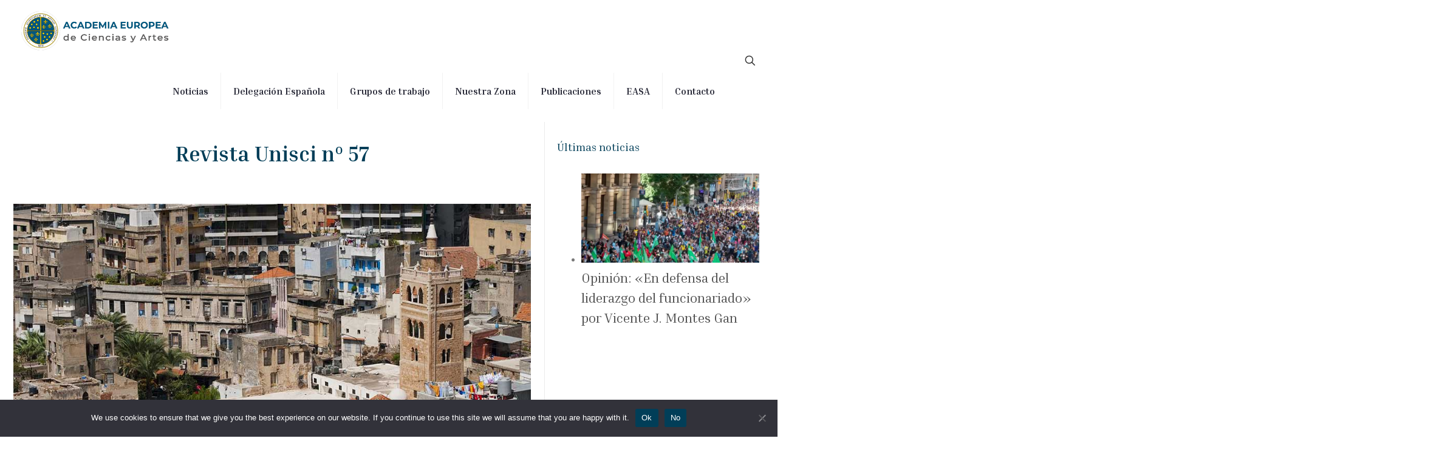

--- FILE ---
content_type: text/html; charset=UTF-8
request_url: https://aecya.org/revista-unisci-no-57/
body_size: 42055
content:
<!DOCTYPE html>
<html lang="es" class="no-js " itemscope itemtype="https://schema.org/Article" >

<head>

<meta charset="UTF-8" />
<link href="https://fonts.googleapis.com/css?family=Lato:100,100i,200,200i,300,300i,400,400i,500,500i,600,600i,700,700i,800,800i,900,900i%7COpen+Sans:100,100i,200,200i,300,300i,400,400i,500,500i,600,600i,700,700i,800,800i,900,900i%7CIndie+Flower:100,100i,200,200i,300,300i,400,400i,500,500i,600,600i,700,700i,800,800i,900,900i%7COswald:100,100i,200,200i,300,300i,400,400i,500,500i,600,600i,700,700i,800,800i,900,900i" rel="stylesheet"><meta name='robots' content='index, follow, max-image-preview:large, max-snippet:-1, max-video-preview:-1' />
	<style>img:is([sizes="auto" i], [sizes^="auto," i]) { contain-intrinsic-size: 3000px 1500px }</style>
	<meta name="format-detection" content="telephone=no">
<meta name="viewport" content="width=device-width, initial-scale=1, maximum-scale=1" />
<link rel="shortcut icon" href="https://aecya.org/wp-content/uploads/2018/01/favicon-96x96.png" type="image/x-icon" />

	<!-- This site is optimized with the Yoast SEO plugin v26.8 - https://yoast.com/product/yoast-seo-wordpress/ -->
	<title>Revista Unisci nº 57 - AECYA</title>
	<meta name="description" content="índice de la revista UNISCI en su número 57. Dirigida por el académico Antonio Marquina, en la página web de UNISCI. Oriente Medio y Cáucaso." />
	<link rel="canonical" href="https://aecya.org/revista-unisci-no-57/" />
	<meta property="og:locale" content="es_ES" />
	<meta property="og:type" content="article" />
	<meta property="og:title" content="Revista Unisci nº 57 - AECYA" />
	<meta property="og:description" content="índice de la revista UNISCI en su número 57. Dirigida por el académico Antonio Marquina, en la página web de UNISCI. Oriente Medio y Cáucaso." />
	<meta property="og:url" content="https://aecya.org/revista-unisci-no-57/" />
	<meta property="og:site_name" content="AECYA" />
	<meta property="article:published_time" content="2021-10-18T09:10:58+00:00" />
	<meta property="article:modified_time" content="2022-11-23T07:51:55+00:00" />
	<meta property="og:image" content="https://aecya.org/wp-content/uploads/2021/10/unisci57.jpg" />
	<meta property="og:image:width" content="1000" />
	<meta property="og:image:height" content="600" />
	<meta property="og:image:type" content="image/jpeg" />
	<meta name="author" content="aecya-wp" />
	<meta name="twitter:card" content="summary_large_image" />
	<meta name="twitter:label1" content="Escrito por" />
	<meta name="twitter:data1" content="aecya-wp" />
	<meta name="twitter:label2" content="Tiempo de lectura" />
	<meta name="twitter:data2" content="1 minuto" />
	<script type="application/ld+json" class="yoast-schema-graph">{"@context":"https://schema.org","@graph":[{"@type":"Article","@id":"https://aecya.org/revista-unisci-no-57/#article","isPartOf":{"@id":"https://aecya.org/revista-unisci-no-57/"},"author":{"name":"aecya-wp","@id":"https://aecya.org/#/schema/person/c8ef8fc1524c6bd62f25821f015dda3f"},"headline":"Revista Unisci nº 57","datePublished":"2021-10-18T09:10:58+00:00","dateModified":"2022-11-23T07:51:55+00:00","mainEntityOfPage":{"@id":"https://aecya.org/revista-unisci-no-57/"},"wordCount":208,"image":{"@id":"https://aecya.org/revista-unisci-no-57/#primaryimage"},"thumbnailUrl":"https://aecya.org/wp-content/uploads/2021/10/unisci57.jpg","articleSection":["Seguridad y Cooperación Internacional"],"inLanguage":"es"},{"@type":"WebPage","@id":"https://aecya.org/revista-unisci-no-57/","url":"https://aecya.org/revista-unisci-no-57/","name":"Revista Unisci nº 57 - AECYA","isPartOf":{"@id":"https://aecya.org/#website"},"primaryImageOfPage":{"@id":"https://aecya.org/revista-unisci-no-57/#primaryimage"},"image":{"@id":"https://aecya.org/revista-unisci-no-57/#primaryimage"},"thumbnailUrl":"https://aecya.org/wp-content/uploads/2021/10/unisci57.jpg","datePublished":"2021-10-18T09:10:58+00:00","dateModified":"2022-11-23T07:51:55+00:00","author":{"@id":"https://aecya.org/#/schema/person/c8ef8fc1524c6bd62f25821f015dda3f"},"description":"índice de la revista UNISCI en su número 57. Dirigida por el académico Antonio Marquina, en la página web de UNISCI. Oriente Medio y Cáucaso.","breadcrumb":{"@id":"https://aecya.org/revista-unisci-no-57/#breadcrumb"},"inLanguage":"es","potentialAction":[{"@type":"ReadAction","target":["https://aecya.org/revista-unisci-no-57/"]}]},{"@type":"ImageObject","inLanguage":"es","@id":"https://aecya.org/revista-unisci-no-57/#primaryimage","url":"https://aecya.org/wp-content/uploads/2021/10/unisci57.jpg","contentUrl":"https://aecya.org/wp-content/uploads/2021/10/unisci57.jpg","width":1000,"height":600,"caption":"Unisci 57"},{"@type":"BreadcrumbList","@id":"https://aecya.org/revista-unisci-no-57/#breadcrumb","itemListElement":[{"@type":"ListItem","position":1,"name":"Home","item":"https://aecya.org/"},{"@type":"ListItem","position":2,"name":"Revista Unisci nº 57"}]},{"@type":"WebSite","@id":"https://aecya.org/#website","url":"https://aecya.org/","name":"AECYA","description":"Academia Europea de Ciencias y Arte","potentialAction":[{"@type":"SearchAction","target":{"@type":"EntryPoint","urlTemplate":"https://aecya.org/?s={search_term_string}"},"query-input":{"@type":"PropertyValueSpecification","valueRequired":true,"valueName":"search_term_string"}}],"inLanguage":"es"},{"@type":"Person","@id":"https://aecya.org/#/schema/person/c8ef8fc1524c6bd62f25821f015dda3f","name":"aecya-wp"}]}</script>
	<!-- / Yoast SEO plugin. -->


<link rel='dns-prefetch' href='//static.addtoany.com' />
<link rel='dns-prefetch' href='//www.googletagmanager.com' />
<link rel='dns-prefetch' href='//fonts.googleapis.com' />
<link rel="alternate" type="application/rss+xml" title="AECYA &raquo; Feed" href="https://aecya.org/feed/" />
<link rel="alternate" type="application/rss+xml" title="AECYA &raquo; Feed de los comentarios" href="https://aecya.org/comments/feed/" />
        <script type="text/javascript">
            var ajaxurl = 'https://aecya.org/wp-admin/admin-ajax.php';</script>
        <script type="text/javascript">
/* <![CDATA[ */
window._wpemojiSettings = {"baseUrl":"https:\/\/s.w.org\/images\/core\/emoji\/16.0.1\/72x72\/","ext":".png","svgUrl":"https:\/\/s.w.org\/images\/core\/emoji\/16.0.1\/svg\/","svgExt":".svg","source":{"concatemoji":"https:\/\/aecya.org\/wp-includes\/js\/wp-emoji-release.min.js?ver=6.8.3"}};
/*! This file is auto-generated */
!function(s,n){var o,i,e;function c(e){try{var t={supportTests:e,timestamp:(new Date).valueOf()};sessionStorage.setItem(o,JSON.stringify(t))}catch(e){}}function p(e,t,n){e.clearRect(0,0,e.canvas.width,e.canvas.height),e.fillText(t,0,0);var t=new Uint32Array(e.getImageData(0,0,e.canvas.width,e.canvas.height).data),a=(e.clearRect(0,0,e.canvas.width,e.canvas.height),e.fillText(n,0,0),new Uint32Array(e.getImageData(0,0,e.canvas.width,e.canvas.height).data));return t.every(function(e,t){return e===a[t]})}function u(e,t){e.clearRect(0,0,e.canvas.width,e.canvas.height),e.fillText(t,0,0);for(var n=e.getImageData(16,16,1,1),a=0;a<n.data.length;a++)if(0!==n.data[a])return!1;return!0}function f(e,t,n,a){switch(t){case"flag":return n(e,"\ud83c\udff3\ufe0f\u200d\u26a7\ufe0f","\ud83c\udff3\ufe0f\u200b\u26a7\ufe0f")?!1:!n(e,"\ud83c\udde8\ud83c\uddf6","\ud83c\udde8\u200b\ud83c\uddf6")&&!n(e,"\ud83c\udff4\udb40\udc67\udb40\udc62\udb40\udc65\udb40\udc6e\udb40\udc67\udb40\udc7f","\ud83c\udff4\u200b\udb40\udc67\u200b\udb40\udc62\u200b\udb40\udc65\u200b\udb40\udc6e\u200b\udb40\udc67\u200b\udb40\udc7f");case"emoji":return!a(e,"\ud83e\udedf")}return!1}function g(e,t,n,a){var r="undefined"!=typeof WorkerGlobalScope&&self instanceof WorkerGlobalScope?new OffscreenCanvas(300,150):s.createElement("canvas"),o=r.getContext("2d",{willReadFrequently:!0}),i=(o.textBaseline="top",o.font="600 32px Arial",{});return e.forEach(function(e){i[e]=t(o,e,n,a)}),i}function t(e){var t=s.createElement("script");t.src=e,t.defer=!0,s.head.appendChild(t)}"undefined"!=typeof Promise&&(o="wpEmojiSettingsSupports",i=["flag","emoji"],n.supports={everything:!0,everythingExceptFlag:!0},e=new Promise(function(e){s.addEventListener("DOMContentLoaded",e,{once:!0})}),new Promise(function(t){var n=function(){try{var e=JSON.parse(sessionStorage.getItem(o));if("object"==typeof e&&"number"==typeof e.timestamp&&(new Date).valueOf()<e.timestamp+604800&&"object"==typeof e.supportTests)return e.supportTests}catch(e){}return null}();if(!n){if("undefined"!=typeof Worker&&"undefined"!=typeof OffscreenCanvas&&"undefined"!=typeof URL&&URL.createObjectURL&&"undefined"!=typeof Blob)try{var e="postMessage("+g.toString()+"("+[JSON.stringify(i),f.toString(),p.toString(),u.toString()].join(",")+"));",a=new Blob([e],{type:"text/javascript"}),r=new Worker(URL.createObjectURL(a),{name:"wpTestEmojiSupports"});return void(r.onmessage=function(e){c(n=e.data),r.terminate(),t(n)})}catch(e){}c(n=g(i,f,p,u))}t(n)}).then(function(e){for(var t in e)n.supports[t]=e[t],n.supports.everything=n.supports.everything&&n.supports[t],"flag"!==t&&(n.supports.everythingExceptFlag=n.supports.everythingExceptFlag&&n.supports[t]);n.supports.everythingExceptFlag=n.supports.everythingExceptFlag&&!n.supports.flag,n.DOMReady=!1,n.readyCallback=function(){n.DOMReady=!0}}).then(function(){return e}).then(function(){var e;n.supports.everything||(n.readyCallback(),(e=n.source||{}).concatemoji?t(e.concatemoji):e.wpemoji&&e.twemoji&&(t(e.twemoji),t(e.wpemoji)))}))}((window,document),window._wpemojiSettings);
/* ]]> */
</script>
<link rel='stylesheet' id='bdp-recent-widget-css-css' href='https://aecya.org/wp-content/plugins/blog-designer-pro/css/recent_widget.css?ver=6.8.3' type='text/css' media='all' />
<link rel='stylesheet' id='layerslider-css' href='https://aecya.org/wp-content/plugins/LayerSlider/assets/static/layerslider/css/layerslider.css?ver=8.0.1' type='text/css' media='all' />
<link rel='stylesheet' id='hfe-widgets-style-css' href='https://aecya.org/wp-content/plugins/header-footer-elementor/inc/widgets-css/frontend.css?ver=2.8.1' type='text/css' media='all' />
<style id='wp-emoji-styles-inline-css' type='text/css'>

	img.wp-smiley, img.emoji {
		display: inline !important;
		border: none !important;
		box-shadow: none !important;
		height: 1em !important;
		width: 1em !important;
		margin: 0 0.07em !important;
		vertical-align: -0.1em !important;
		background: none !important;
		padding: 0 !important;
	}
</style>
<link rel='stylesheet' id='wp-block-library-css' href='https://aecya.org/wp-includes/css/dist/block-library/style.min.css?ver=6.8.3' type='text/css' media='all' />
<style id='classic-theme-styles-inline-css' type='text/css'>
/*! This file is auto-generated */
.wp-block-button__link{color:#fff;background-color:#32373c;border-radius:9999px;box-shadow:none;text-decoration:none;padding:calc(.667em + 2px) calc(1.333em + 2px);font-size:1.125em}.wp-block-file__button{background:#32373c;color:#fff;text-decoration:none}
</style>
<style id='pdfemb-pdf-embedder-viewer-style-inline-css' type='text/css'>
.wp-block-pdfemb-pdf-embedder-viewer{max-width:none}

</style>
<style id='global-styles-inline-css' type='text/css'>
:root{--wp--preset--aspect-ratio--square: 1;--wp--preset--aspect-ratio--4-3: 4/3;--wp--preset--aspect-ratio--3-4: 3/4;--wp--preset--aspect-ratio--3-2: 3/2;--wp--preset--aspect-ratio--2-3: 2/3;--wp--preset--aspect-ratio--16-9: 16/9;--wp--preset--aspect-ratio--9-16: 9/16;--wp--preset--color--black: #000000;--wp--preset--color--cyan-bluish-gray: #abb8c3;--wp--preset--color--white: #ffffff;--wp--preset--color--pale-pink: #f78da7;--wp--preset--color--vivid-red: #cf2e2e;--wp--preset--color--luminous-vivid-orange: #ff6900;--wp--preset--color--luminous-vivid-amber: #fcb900;--wp--preset--color--light-green-cyan: #7bdcb5;--wp--preset--color--vivid-green-cyan: #00d084;--wp--preset--color--pale-cyan-blue: #8ed1fc;--wp--preset--color--vivid-cyan-blue: #0693e3;--wp--preset--color--vivid-purple: #9b51e0;--wp--preset--gradient--vivid-cyan-blue-to-vivid-purple: linear-gradient(135deg,rgba(6,147,227,1) 0%,rgb(155,81,224) 100%);--wp--preset--gradient--light-green-cyan-to-vivid-green-cyan: linear-gradient(135deg,rgb(122,220,180) 0%,rgb(0,208,130) 100%);--wp--preset--gradient--luminous-vivid-amber-to-luminous-vivid-orange: linear-gradient(135deg,rgba(252,185,0,1) 0%,rgba(255,105,0,1) 100%);--wp--preset--gradient--luminous-vivid-orange-to-vivid-red: linear-gradient(135deg,rgba(255,105,0,1) 0%,rgb(207,46,46) 100%);--wp--preset--gradient--very-light-gray-to-cyan-bluish-gray: linear-gradient(135deg,rgb(238,238,238) 0%,rgb(169,184,195) 100%);--wp--preset--gradient--cool-to-warm-spectrum: linear-gradient(135deg,rgb(74,234,220) 0%,rgb(151,120,209) 20%,rgb(207,42,186) 40%,rgb(238,44,130) 60%,rgb(251,105,98) 80%,rgb(254,248,76) 100%);--wp--preset--gradient--blush-light-purple: linear-gradient(135deg,rgb(255,206,236) 0%,rgb(152,150,240) 100%);--wp--preset--gradient--blush-bordeaux: linear-gradient(135deg,rgb(254,205,165) 0%,rgb(254,45,45) 50%,rgb(107,0,62) 100%);--wp--preset--gradient--luminous-dusk: linear-gradient(135deg,rgb(255,203,112) 0%,rgb(199,81,192) 50%,rgb(65,88,208) 100%);--wp--preset--gradient--pale-ocean: linear-gradient(135deg,rgb(255,245,203) 0%,rgb(182,227,212) 50%,rgb(51,167,181) 100%);--wp--preset--gradient--electric-grass: linear-gradient(135deg,rgb(202,248,128) 0%,rgb(113,206,126) 100%);--wp--preset--gradient--midnight: linear-gradient(135deg,rgb(2,3,129) 0%,rgb(40,116,252) 100%);--wp--preset--font-size--small: 13px;--wp--preset--font-size--medium: 20px;--wp--preset--font-size--large: 36px;--wp--preset--font-size--x-large: 42px;--wp--preset--spacing--20: 0.44rem;--wp--preset--spacing--30: 0.67rem;--wp--preset--spacing--40: 1rem;--wp--preset--spacing--50: 1.5rem;--wp--preset--spacing--60: 2.25rem;--wp--preset--spacing--70: 3.38rem;--wp--preset--spacing--80: 5.06rem;--wp--preset--shadow--natural: 6px 6px 9px rgba(0, 0, 0, 0.2);--wp--preset--shadow--deep: 12px 12px 50px rgba(0, 0, 0, 0.4);--wp--preset--shadow--sharp: 6px 6px 0px rgba(0, 0, 0, 0.2);--wp--preset--shadow--outlined: 6px 6px 0px -3px rgba(255, 255, 255, 1), 6px 6px rgba(0, 0, 0, 1);--wp--preset--shadow--crisp: 6px 6px 0px rgba(0, 0, 0, 1);}:where(.is-layout-flex){gap: 0.5em;}:where(.is-layout-grid){gap: 0.5em;}body .is-layout-flex{display: flex;}.is-layout-flex{flex-wrap: wrap;align-items: center;}.is-layout-flex > :is(*, div){margin: 0;}body .is-layout-grid{display: grid;}.is-layout-grid > :is(*, div){margin: 0;}:where(.wp-block-columns.is-layout-flex){gap: 2em;}:where(.wp-block-columns.is-layout-grid){gap: 2em;}:where(.wp-block-post-template.is-layout-flex){gap: 1.25em;}:where(.wp-block-post-template.is-layout-grid){gap: 1.25em;}.has-black-color{color: var(--wp--preset--color--black) !important;}.has-cyan-bluish-gray-color{color: var(--wp--preset--color--cyan-bluish-gray) !important;}.has-white-color{color: var(--wp--preset--color--white) !important;}.has-pale-pink-color{color: var(--wp--preset--color--pale-pink) !important;}.has-vivid-red-color{color: var(--wp--preset--color--vivid-red) !important;}.has-luminous-vivid-orange-color{color: var(--wp--preset--color--luminous-vivid-orange) !important;}.has-luminous-vivid-amber-color{color: var(--wp--preset--color--luminous-vivid-amber) !important;}.has-light-green-cyan-color{color: var(--wp--preset--color--light-green-cyan) !important;}.has-vivid-green-cyan-color{color: var(--wp--preset--color--vivid-green-cyan) !important;}.has-pale-cyan-blue-color{color: var(--wp--preset--color--pale-cyan-blue) !important;}.has-vivid-cyan-blue-color{color: var(--wp--preset--color--vivid-cyan-blue) !important;}.has-vivid-purple-color{color: var(--wp--preset--color--vivid-purple) !important;}.has-black-background-color{background-color: var(--wp--preset--color--black) !important;}.has-cyan-bluish-gray-background-color{background-color: var(--wp--preset--color--cyan-bluish-gray) !important;}.has-white-background-color{background-color: var(--wp--preset--color--white) !important;}.has-pale-pink-background-color{background-color: var(--wp--preset--color--pale-pink) !important;}.has-vivid-red-background-color{background-color: var(--wp--preset--color--vivid-red) !important;}.has-luminous-vivid-orange-background-color{background-color: var(--wp--preset--color--luminous-vivid-orange) !important;}.has-luminous-vivid-amber-background-color{background-color: var(--wp--preset--color--luminous-vivid-amber) !important;}.has-light-green-cyan-background-color{background-color: var(--wp--preset--color--light-green-cyan) !important;}.has-vivid-green-cyan-background-color{background-color: var(--wp--preset--color--vivid-green-cyan) !important;}.has-pale-cyan-blue-background-color{background-color: var(--wp--preset--color--pale-cyan-blue) !important;}.has-vivid-cyan-blue-background-color{background-color: var(--wp--preset--color--vivid-cyan-blue) !important;}.has-vivid-purple-background-color{background-color: var(--wp--preset--color--vivid-purple) !important;}.has-black-border-color{border-color: var(--wp--preset--color--black) !important;}.has-cyan-bluish-gray-border-color{border-color: var(--wp--preset--color--cyan-bluish-gray) !important;}.has-white-border-color{border-color: var(--wp--preset--color--white) !important;}.has-pale-pink-border-color{border-color: var(--wp--preset--color--pale-pink) !important;}.has-vivid-red-border-color{border-color: var(--wp--preset--color--vivid-red) !important;}.has-luminous-vivid-orange-border-color{border-color: var(--wp--preset--color--luminous-vivid-orange) !important;}.has-luminous-vivid-amber-border-color{border-color: var(--wp--preset--color--luminous-vivid-amber) !important;}.has-light-green-cyan-border-color{border-color: var(--wp--preset--color--light-green-cyan) !important;}.has-vivid-green-cyan-border-color{border-color: var(--wp--preset--color--vivid-green-cyan) !important;}.has-pale-cyan-blue-border-color{border-color: var(--wp--preset--color--pale-cyan-blue) !important;}.has-vivid-cyan-blue-border-color{border-color: var(--wp--preset--color--vivid-cyan-blue) !important;}.has-vivid-purple-border-color{border-color: var(--wp--preset--color--vivid-purple) !important;}.has-vivid-cyan-blue-to-vivid-purple-gradient-background{background: var(--wp--preset--gradient--vivid-cyan-blue-to-vivid-purple) !important;}.has-light-green-cyan-to-vivid-green-cyan-gradient-background{background: var(--wp--preset--gradient--light-green-cyan-to-vivid-green-cyan) !important;}.has-luminous-vivid-amber-to-luminous-vivid-orange-gradient-background{background: var(--wp--preset--gradient--luminous-vivid-amber-to-luminous-vivid-orange) !important;}.has-luminous-vivid-orange-to-vivid-red-gradient-background{background: var(--wp--preset--gradient--luminous-vivid-orange-to-vivid-red) !important;}.has-very-light-gray-to-cyan-bluish-gray-gradient-background{background: var(--wp--preset--gradient--very-light-gray-to-cyan-bluish-gray) !important;}.has-cool-to-warm-spectrum-gradient-background{background: var(--wp--preset--gradient--cool-to-warm-spectrum) !important;}.has-blush-light-purple-gradient-background{background: var(--wp--preset--gradient--blush-light-purple) !important;}.has-blush-bordeaux-gradient-background{background: var(--wp--preset--gradient--blush-bordeaux) !important;}.has-luminous-dusk-gradient-background{background: var(--wp--preset--gradient--luminous-dusk) !important;}.has-pale-ocean-gradient-background{background: var(--wp--preset--gradient--pale-ocean) !important;}.has-electric-grass-gradient-background{background: var(--wp--preset--gradient--electric-grass) !important;}.has-midnight-gradient-background{background: var(--wp--preset--gradient--midnight) !important;}.has-small-font-size{font-size: var(--wp--preset--font-size--small) !important;}.has-medium-font-size{font-size: var(--wp--preset--font-size--medium) !important;}.has-large-font-size{font-size: var(--wp--preset--font-size--large) !important;}.has-x-large-font-size{font-size: var(--wp--preset--font-size--x-large) !important;}
:where(.wp-block-post-template.is-layout-flex){gap: 1.25em;}:where(.wp-block-post-template.is-layout-grid){gap: 1.25em;}
:where(.wp-block-columns.is-layout-flex){gap: 2em;}:where(.wp-block-columns.is-layout-grid){gap: 2em;}
:root :where(.wp-block-pullquote){font-size: 1.5em;line-height: 1.6;}
</style>
<link rel='stylesheet' id='bdp-fontawesome-stylesheets-css' href='https://aecya.org/wp-content/plugins/blog-designer-pro/css/font-awesome.min.css?ver=6.8.3' type='text/css' media='all' />
<link rel='stylesheet' id='single-style-css-css' href='https://aecya.org/wp-content/plugins/blog-designer-pro/css/single/single_style.css?ver=6.8.3' type='text/css' media='all' />
<link rel='stylesheet' id='contact-form-7-css' href='https://aecya.org/wp-content/plugins/contact-form-7/includes/css/styles.css?ver=6.1.4' type='text/css' media='all' />
<link rel='stylesheet' id='cookie-notice-front-css' href='https://aecya.org/wp-content/plugins/cookie-notice/css/front.min.css?ver=2.5.11' type='text/css' media='all' />
<link rel='stylesheet' id='hfe-style-css' href='https://aecya.org/wp-content/plugins/header-footer-elementor/assets/css/header-footer-elementor.css?ver=2.8.1' type='text/css' media='all' />
<link rel='stylesheet' id='elementor-icons-css' href='https://aecya.org/wp-content/plugins/elementor/assets/lib/eicons/css/elementor-icons.min.css?ver=5.46.0' type='text/css' media='all' />
<link rel='stylesheet' id='elementor-frontend-css' href='https://aecya.org/wp-content/plugins/elementor/assets/css/frontend.min.css?ver=3.34.2' type='text/css' media='all' />
<link rel='stylesheet' id='elementor-post-7104-css' href='https://aecya.org/wp-content/uploads/elementor/css/post-7104.css?ver=1768911705' type='text/css' media='all' />
<link rel='stylesheet' id='elementor-post-7852-css' href='https://aecya.org/wp-content/uploads/elementor/css/post-7852.css?ver=1768931569' type='text/css' media='all' />
<link rel='stylesheet' id='elementor-post-7105-css' href='https://aecya.org/wp-content/uploads/elementor/css/post-7105.css?ver=1768911705' type='text/css' media='all' />
<link rel='stylesheet' id='mfn-be-css' href='https://aecya.org/wp-content/themes/betheme/css/be.css?ver=28.1.11' type='text/css' media='all' />
<link rel='stylesheet' id='mfn-animations-css' href='https://aecya.org/wp-content/themes/betheme/assets/animations/animations.min.css?ver=28.1.11' type='text/css' media='all' />
<link rel='stylesheet' id='mfn-font-awesome-css' href='https://aecya.org/wp-content/themes/betheme/fonts/fontawesome/fontawesome.css?ver=28.1.11' type='text/css' media='all' />
<link rel='stylesheet' id='mfn-responsive-css' href='https://aecya.org/wp-content/themes/betheme/css/responsive.css?ver=28.1.11' type='text/css' media='all' />
<link rel='stylesheet' id='mfn-fonts-css' href='https://fonts.googleapis.com/css?family=Gothic+A1%3A1%2C300%2C400%2C400italic%2C500%2C600%2C700%2C700italic%7CInria+Serif%3A1%2C300%2C400%2C400italic%2C500%2C600%2C700%2C700italic&#038;display=swap&#038;ver=6.8.3' type='text/css' media='all' />
<link rel='stylesheet' id='tablepress-default-css' href='https://aecya.org/wp-content/tablepress-combined.min.css?ver=13' type='text/css' media='all' />
<link rel='stylesheet' id='addtoany-css' href='https://aecya.org/wp-content/plugins/add-to-any/addtoany.min.css?ver=1.16' type='text/css' media='all' />
<link rel='stylesheet' id='hfe-elementor-icons-css' href='https://aecya.org/wp-content/plugins/elementor/assets/lib/eicons/css/elementor-icons.min.css?ver=5.34.0' type='text/css' media='all' />
<link rel='stylesheet' id='hfe-icons-list-css' href='https://aecya.org/wp-content/plugins/elementor/assets/css/widget-icon-list.min.css?ver=3.24.3' type='text/css' media='all' />
<link rel='stylesheet' id='hfe-social-icons-css' href='https://aecya.org/wp-content/plugins/elementor/assets/css/widget-social-icons.min.css?ver=3.24.0' type='text/css' media='all' />
<link rel='stylesheet' id='hfe-social-share-icons-brands-css' href='https://aecya.org/wp-content/plugins/elementor/assets/lib/font-awesome/css/brands.css?ver=5.15.3' type='text/css' media='all' />
<link rel='stylesheet' id='hfe-social-share-icons-fontawesome-css' href='https://aecya.org/wp-content/plugins/elementor/assets/lib/font-awesome/css/fontawesome.css?ver=5.15.3' type='text/css' media='all' />
<link rel='stylesheet' id='hfe-nav-menu-icons-css' href='https://aecya.org/wp-content/plugins/elementor/assets/lib/font-awesome/css/solid.css?ver=5.15.3' type='text/css' media='all' />
<style id='mfn-dynamic-inline-css' type='text/css'>
html{background-color:#ffffff}#Wrapper,#Content,.mfn-popup .mfn-popup-content,.mfn-off-canvas-sidebar .mfn-off-canvas-content-wrapper,.mfn-cart-holder,.mfn-header-login,#Top_bar .search_wrapper,#Top_bar .top_bar_right .mfn-live-search-box,.column_livesearch .mfn-live-search-wrapper,.column_livesearch .mfn-live-search-box{background-color:#ffffff}.layout-boxed.mfn-bebuilder-header.mfn-ui #Wrapper .mfn-only-sample-content{background-color:#ffffff}body:not(.template-slider) #Header{min-height:0px}body.header-below:not(.template-slider) #Header{padding-top:0px}#Footer .widgets_wrapper{padding:70px 0}.elementor-page.elementor-default #Content .the_content .section_wrapper{max-width:100%}.elementor-page.elementor-default #Content .section.the_content{width:100%}.elementor-page.elementor-default #Content .section_wrapper .the_content_wrapper{margin-left:0;margin-right:0;width:100%}body,span.date_label,.timeline_items li h3 span,input[type="date"],input[type="text"],input[type="password"],input[type="tel"],input[type="email"],input[type="url"],textarea,select,.offer_li .title h3,.mfn-menu-item-megamenu{font-family:"Gothic A1",-apple-system,BlinkMacSystemFont,"Segoe UI",Roboto,Oxygen-Sans,Ubuntu,Cantarell,"Helvetica Neue",sans-serif}.lead,.big{font-family:"Gothic A1",-apple-system,BlinkMacSystemFont,"Segoe UI",Roboto,Oxygen-Sans,Ubuntu,Cantarell,"Helvetica Neue",sans-serif}#menu > ul > li > a,#overlay-menu ul li a{font-family:"Inria Serif",-apple-system,BlinkMacSystemFont,"Segoe UI",Roboto,Oxygen-Sans,Ubuntu,Cantarell,"Helvetica Neue",sans-serif}#Subheader .title{font-family:"Inria Serif",-apple-system,BlinkMacSystemFont,"Segoe UI",Roboto,Oxygen-Sans,Ubuntu,Cantarell,"Helvetica Neue",sans-serif}h1,h2,h3,h4,.text-logo #logo{font-family:"Inria Serif",-apple-system,BlinkMacSystemFont,"Segoe UI",Roboto,Oxygen-Sans,Ubuntu,Cantarell,"Helvetica Neue",sans-serif}h5,h6{font-family:"Inria Serif",-apple-system,BlinkMacSystemFont,"Segoe UI",Roboto,Oxygen-Sans,Ubuntu,Cantarell,"Helvetica Neue",sans-serif}blockquote{font-family:"Inria Serif",-apple-system,BlinkMacSystemFont,"Segoe UI",Roboto,Oxygen-Sans,Ubuntu,Cantarell,"Helvetica Neue",sans-serif}.chart_box .chart .num,.counter .desc_wrapper .number-wrapper,.how_it_works .image .number,.pricing-box .plan-header .price,.quick_fact .number-wrapper,.woocommerce .product div.entry-summary .price{font-family:"Inria Serif",-apple-system,BlinkMacSystemFont,"Segoe UI",Roboto,Oxygen-Sans,Ubuntu,Cantarell,"Helvetica Neue",sans-serif}body,.mfn-menu-item-megamenu{font-size:15px;line-height:28px;font-weight:400;letter-spacing:0px}.lead,.big{font-size:17px;line-height:30px;font-weight:400;letter-spacing:0px}#menu > ul > li > a,#overlay-menu ul li a{font-size:16px;font-weight:600;letter-spacing:0px}#overlay-menu ul li a{line-height:24px}#Subheader .title{font-size:50px;line-height:100px;font-weight:700;letter-spacing:0px}h1,.text-logo #logo{font-size:40px;line-height:45px;font-weight:500;letter-spacing:0px}h2{font-size:35px;line-height:50px;font-weight:500;letter-spacing:0px}h3,.woocommerce ul.products li.product h3,.woocommerce #customer_login h2{font-size:30px;line-height:40px;font-weight:400;letter-spacing:0px}h4,.woocommerce .woocommerce-order-details__title,.woocommerce .wc-bacs-bank-details-heading,.woocommerce .woocommerce-customer-details h2{font-size:25px;line-height:30px;font-weight:600;letter-spacing:0px}h5{font-size:20px;line-height:30px;font-weight:400;letter-spacing:0px}h6{font-size:15px;line-height:26px;font-weight:700;letter-spacing:0px}#Intro .intro-title{font-size:70px;line-height:70px;font-weight:400;letter-spacing:0px}@media only screen and (min-width:768px) and (max-width:959px){body,.mfn-menu-item-megamenu{font-size:13px;line-height:24px;font-weight:400;letter-spacing:0px}.lead,.big{font-size:14px;line-height:26px;font-weight:400;letter-spacing:0px}#menu > ul > li > a,#overlay-menu ul li a{font-size:14px;font-weight:600;letter-spacing:0px}#overlay-menu ul li a{line-height:21px}#Subheader .title{font-size:43px;line-height:85px;font-weight:700;letter-spacing:0px}h1,.text-logo #logo{font-size:34px;line-height:38px;font-weight:500;letter-spacing:0px}h2{font-size:30px;line-height:43px;font-weight:500;letter-spacing:0px}h3,.woocommerce ul.products li.product h3,.woocommerce #customer_login h2{font-size:26px;line-height:34px;font-weight:400;letter-spacing:0px}h4,.woocommerce .woocommerce-order-details__title,.woocommerce .wc-bacs-bank-details-heading,.woocommerce .woocommerce-customer-details h2{font-size:21px;line-height:26px;font-weight:600;letter-spacing:0px}h5{font-size:17px;line-height:26px;font-weight:400;letter-spacing:0px}h6{font-size:13px;line-height:22px;font-weight:700;letter-spacing:0px}#Intro .intro-title{font-size:60px;line-height:60px;font-weight:400;letter-spacing:0px}blockquote{font-size:15px}.chart_box .chart .num{font-size:45px;line-height:45px}.counter .desc_wrapper .number-wrapper{font-size:45px;line-height:45px}.counter .desc_wrapper .title{font-size:14px;line-height:18px}.faq .question .title{font-size:14px}.fancy_heading .title{font-size:38px;line-height:38px}.offer .offer_li .desc_wrapper .title h3{font-size:32px;line-height:32px}.offer_thumb_ul li.offer_thumb_li .desc_wrapper .title h3{font-size:32px;line-height:32px}.pricing-box .plan-header h2{font-size:27px;line-height:27px}.pricing-box .plan-header .price > span{font-size:40px;line-height:40px}.pricing-box .plan-header .price sup.currency{font-size:18px;line-height:18px}.pricing-box .plan-header .price sup.period{font-size:14px;line-height:14px}.quick_fact .number-wrapper{font-size:80px;line-height:80px}.trailer_box .desc h2{font-size:27px;line-height:27px}.widget > h3{font-size:17px;line-height:20px}}@media only screen and (min-width:480px) and (max-width:767px){body,.mfn-menu-item-megamenu{font-size:13px;line-height:21px;font-weight:400;letter-spacing:0px}.lead,.big{font-size:13px;line-height:23px;font-weight:400;letter-spacing:0px}#menu > ul > li > a,#overlay-menu ul li a{font-size:13px;font-weight:600;letter-spacing:0px}#overlay-menu ul li a{line-height:19.5px}#Subheader .title{font-size:38px;line-height:75px;font-weight:700;letter-spacing:0px}h1,.text-logo #logo{font-size:30px;line-height:34px;font-weight:500;letter-spacing:0px}h2{font-size:26px;line-height:38px;font-weight:500;letter-spacing:0px}h3,.woocommerce ul.products li.product h3,.woocommerce #customer_login h2{font-size:23px;line-height:30px;font-weight:400;letter-spacing:0px}h4,.woocommerce .woocommerce-order-details__title,.woocommerce .wc-bacs-bank-details-heading,.woocommerce .woocommerce-customer-details h2{font-size:19px;line-height:23px;font-weight:600;letter-spacing:0px}h5{font-size:15px;line-height:23px;font-weight:400;letter-spacing:0px}h6{font-size:13px;line-height:20px;font-weight:700;letter-spacing:0px}#Intro .intro-title{font-size:53px;line-height:53px;font-weight:400;letter-spacing:0px}blockquote{font-size:14px}.chart_box .chart .num{font-size:40px;line-height:40px}.counter .desc_wrapper .number-wrapper{font-size:40px;line-height:40px}.counter .desc_wrapper .title{font-size:13px;line-height:16px}.faq .question .title{font-size:13px}.fancy_heading .title{font-size:34px;line-height:34px}.offer .offer_li .desc_wrapper .title h3{font-size:28px;line-height:28px}.offer_thumb_ul li.offer_thumb_li .desc_wrapper .title h3{font-size:28px;line-height:28px}.pricing-box .plan-header h2{font-size:24px;line-height:24px}.pricing-box .plan-header .price > span{font-size:34px;line-height:34px}.pricing-box .plan-header .price sup.currency{font-size:16px;line-height:16px}.pricing-box .plan-header .price sup.period{font-size:13px;line-height:13px}.quick_fact .number-wrapper{font-size:70px;line-height:70px}.trailer_box .desc h2{font-size:24px;line-height:24px}.widget > h3{font-size:16px;line-height:19px}}@media only screen and (max-width:479px){body,.mfn-menu-item-megamenu{font-size:13px;line-height:19px;font-weight:400;letter-spacing:0px}.lead,.big{font-size:13px;line-height:19px;font-weight:400;letter-spacing:0px}#menu > ul > li > a,#overlay-menu ul li a{font-size:13px;font-weight:600;letter-spacing:0px}#overlay-menu ul li a{line-height:19.5px}#Subheader .title{font-size:30px;line-height:60px;font-weight:700;letter-spacing:0px}h1,.text-logo #logo{font-size:24px;line-height:27px;font-weight:500;letter-spacing:0px}h2{font-size:21px;line-height:30px;font-weight:500;letter-spacing:0px}h3,.woocommerce ul.products li.product h3,.woocommerce #customer_login h2{font-size:18px;line-height:24px;font-weight:400;letter-spacing:0px}h4,.woocommerce .woocommerce-order-details__title,.woocommerce .wc-bacs-bank-details-heading,.woocommerce .woocommerce-customer-details h2{font-size:15px;line-height:19px;font-weight:600;letter-spacing:0px}h5{font-size:13px;line-height:19px;font-weight:400;letter-spacing:0px}h6{font-size:13px;line-height:19px;font-weight:700;letter-spacing:0px}#Intro .intro-title{font-size:42px;line-height:42px;font-weight:400;letter-spacing:0px}blockquote{font-size:13px}.chart_box .chart .num{font-size:35px;line-height:35px}.counter .desc_wrapper .number-wrapper{font-size:35px;line-height:35px}.counter .desc_wrapper .title{font-size:13px;line-height:26px}.faq .question .title{font-size:13px}.fancy_heading .title{font-size:30px;line-height:30px}.offer .offer_li .desc_wrapper .title h3{font-size:26px;line-height:26px}.offer_thumb_ul li.offer_thumb_li .desc_wrapper .title h3{font-size:26px;line-height:26px}.pricing-box .plan-header h2{font-size:21px;line-height:21px}.pricing-box .plan-header .price > span{font-size:32px;line-height:32px}.pricing-box .plan-header .price sup.currency{font-size:14px;line-height:14px}.pricing-box .plan-header .price sup.period{font-size:13px;line-height:13px}.quick_fact .number-wrapper{font-size:60px;line-height:60px}.trailer_box .desc h2{font-size:21px;line-height:21px}.widget > h3{font-size:15px;line-height:18px}}.with_aside .sidebar.columns{width:30%}.with_aside .sections_group{width:70%}.aside_both .sidebar.columns{width:25%}.aside_both .sidebar.sidebar-1{margin-left:-75%}.aside_both .sections_group{width:50%;margin-left:25%}@media only screen and (min-width:1240px){#Wrapper,.with_aside .content_wrapper{max-width:1400px}body.layout-boxed.mfn-header-scrolled .mfn-header-tmpl.mfn-sticky-layout-width{max-width:1400px;left:0;right:0;margin-left:auto;margin-right:auto}body.layout-boxed:not(.mfn-header-scrolled) .mfn-header-tmpl.mfn-header-layout-width,body.layout-boxed .mfn-header-tmpl.mfn-header-layout-width:not(.mfn-hasSticky){max-width:1400px;left:0;right:0;margin-left:auto;margin-right:auto}body.layout-boxed.mfn-bebuilder-header.mfn-ui .mfn-only-sample-content{max-width:1400px;margin-left:auto;margin-right:auto}.section_wrapper,.container{max-width:1380px}.layout-boxed.header-boxed #Top_bar.is-sticky{max-width:1400px}}@media only screen and (max-width:767px){#Wrapper{max-width:calc(100% - 67px)}.content_wrapper .section_wrapper,.container,.four.columns .widget-area{max-width:550px !important;padding-left:33px;padding-right:33px}}body{--mfn-button-font-family:inherit;--mfn-button-font-size:15px;--mfn-button-font-weight:400;--mfn-button-font-style:inherit;--mfn-button-letter-spacing:0px;--mfn-button-padding:16px 20px 16px 20px;--mfn-button-border-width:0px;--mfn-button-border-radius:5px;--mfn-button-gap:10px;--mfn-button-transition:0.2s;--mfn-button-color:#747474;--mfn-button-color-hover:#747474;--mfn-button-bg:#f7f7f7;--mfn-button-bg-hover:#eaeaea;--mfn-button-border-color:transparent;--mfn-button-border-color-hover:transparent;--mfn-button-icon-color:#747474;--mfn-button-icon-color-hover:#747474;--mfn-button-box-shadow:unset;--mfn-button-theme-color:#ffffff;--mfn-button-theme-color-hover:#ffffff;--mfn-button-theme-bg:#013e58;--mfn-button-theme-bg-hover:#00314b;--mfn-button-theme-border-color:transparent;--mfn-button-theme-border-color-hover:transparent;--mfn-button-theme-icon-color:#ffffff;--mfn-button-theme-icon-color-hover:#ffffff;--mfn-button-theme-box-shadow:unset;--mfn-button-shop-color:#ffffff;--mfn-button-shop-color-hover:#ffffff;--mfn-button-shop-bg:#013e58;--mfn-button-shop-bg-hover:#00314b;--mfn-button-shop-border-color:transparent;--mfn-button-shop-border-color-hover:transparent;--mfn-button-shop-icon-color:#626262;--mfn-button-shop-icon-color-hover:#626262;--mfn-button-shop-box-shadow:unset;--mfn-button-action-color:#ffffff;--mfn-button-action-color-hover:#ffffff;--mfn-button-action-bg:#0089f7;--mfn-button-action-bg-hover:#007cea;--mfn-button-action-border-color:transparent;--mfn-button-action-border-color-hover:transparent;--mfn-button-action-icon-color:#ffffff;--mfn-button-action-icon-color-hover:#ffffff;--mfn-button-action-box-shadow:unset}@media only screen and (max-width:959px){body{}}@media only screen and (max-width:768px){body{}}.mfn-cookies,.mfn-cookies-reopen{--mfn-gdpr2-container-text-color:#626262;--mfn-gdpr2-container-strong-color:#07070a;--mfn-gdpr2-container-bg:#ffffff;--mfn-gdpr2-container-overlay:rgba(25,37,48,0.6);--mfn-gdpr2-details-box-bg:#fbfbfb;--mfn-gdpr2-details-switch-bg:#00032a;--mfn-gdpr2-details-switch-bg-active:#5acb65;--mfn-gdpr2-tabs-text-color:#07070a;--mfn-gdpr2-tabs-text-color-active:#0089f7;--mfn-gdpr2-tabs-border:rgba(8,8,14,0.1);--mfn-gdpr2-buttons-box-bg:#fbfbfb;--mfn-gdpr2-reopen-background:#fff;--mfn-gdpr2-reopen-color:#222}#Top_bar #logo,.header-fixed #Top_bar #logo,.header-plain #Top_bar #logo,.header-transparent #Top_bar #logo{height:70px;line-height:70px;padding:15px 0}.logo-overflow #Top_bar:not(.is-sticky) .logo{height:100px}#Top_bar .menu > li > a{padding:20px 0}.menu-highlight:not(.header-creative) #Top_bar .menu > li > a{margin:25px 0}.header-plain:not(.menu-highlight) #Top_bar .menu > li > a span:not(.description){line-height:100px}.header-fixed #Top_bar .menu > li > a{padding:35px 0}@media only screen and (max-width:767px){.mobile-header-mini #Top_bar #logo{height:50px!important;line-height:50px!important;margin:5px 0}}#Top_bar #logo img.svg{width:100px}.image_frame,.wp-caption{border-width:0px}.alert{border-radius:0px}#Top_bar .top_bar_right .top-bar-right-input input{width:200px}.mfn-live-search-box .mfn-live-search-list{max-height:300px}#Side_slide{right:-250px;width:250px}#Side_slide.left{left:-250px}.blog-teaser li .desc-wrapper .desc{background-position-y:-1px}.mfn-free-delivery-info{--mfn-free-delivery-bar:#013e58;--mfn-free-delivery-bg:rgba(0,0,0,0.1);--mfn-free-delivery-achieved:#013e58}#back_to_top i{color:#65666C}@media only screen and ( max-width:767px ){}@media only screen and (min-width:1240px){body:not(.header-simple) #Top_bar #menu{display:block!important}.tr-menu #Top_bar #menu{background:none!important}#Top_bar .menu > li > ul.mfn-megamenu > li{float:left}#Top_bar .menu > li > ul.mfn-megamenu > li.mfn-megamenu-cols-1{width:100%}#Top_bar .menu > li > ul.mfn-megamenu > li.mfn-megamenu-cols-2{width:50%}#Top_bar .menu > li > ul.mfn-megamenu > li.mfn-megamenu-cols-3{width:33.33%}#Top_bar .menu > li > ul.mfn-megamenu > li.mfn-megamenu-cols-4{width:25%}#Top_bar .menu > li > ul.mfn-megamenu > li.mfn-megamenu-cols-5{width:20%}#Top_bar .menu > li > ul.mfn-megamenu > li.mfn-megamenu-cols-6{width:16.66%}#Top_bar .menu > li > ul.mfn-megamenu > li > ul{display:block!important;position:inherit;left:auto;top:auto;border-width:0 1px 0 0}#Top_bar .menu > li > ul.mfn-megamenu > li:last-child > ul{border:0}#Top_bar .menu > li > ul.mfn-megamenu > li > ul li{width:auto}#Top_bar .menu > li > ul.mfn-megamenu a.mfn-megamenu-title{text-transform:uppercase;font-weight:400;background:none}#Top_bar .menu > li > ul.mfn-megamenu a .menu-arrow{display:none}.menuo-right #Top_bar .menu > li > ul.mfn-megamenu{left:0;width:98%!important;margin:0 1%;padding:20px 0}.menuo-right #Top_bar .menu > li > ul.mfn-megamenu-bg{box-sizing:border-box}#Top_bar .menu > li > ul.mfn-megamenu-bg{padding:20px 166px 20px 20px;background-repeat:no-repeat;background-position:right bottom}.rtl #Top_bar .menu > li > ul.mfn-megamenu-bg{padding-left:166px;padding-right:20px;background-position:left bottom}#Top_bar .menu > li > ul.mfn-megamenu-bg > li{background:none}#Top_bar .menu > li > ul.mfn-megamenu-bg > li a{border:none}#Top_bar .menu > li > ul.mfn-megamenu-bg > li > ul{background:none!important;-webkit-box-shadow:0 0 0 0;-moz-box-shadow:0 0 0 0;box-shadow:0 0 0 0}.mm-vertical #Top_bar .container{position:relative}.mm-vertical #Top_bar .top_bar_left{position:static}.mm-vertical #Top_bar .menu > li ul{box-shadow:0 0 0 0 transparent!important;background-image:none}.mm-vertical #Top_bar .menu > li > ul.mfn-megamenu{padding:20px 0}.mm-vertical.header-plain #Top_bar .menu > li > ul.mfn-megamenu{width:100%!important;margin:0}.mm-vertical #Top_bar .menu > li > ul.mfn-megamenu > li{display:table-cell;float:none!important;width:10%;padding:0 15px;border-right:1px solid rgba(0,0,0,0.05)}.mm-vertical #Top_bar .menu > li > ul.mfn-megamenu > li:last-child{border-right-width:0}.mm-vertical #Top_bar .menu > li > ul.mfn-megamenu > li.hide-border{border-right-width:0}.mm-vertical #Top_bar .menu > li > ul.mfn-megamenu > li a{border-bottom-width:0;padding:9px 15px;line-height:120%}.mm-vertical #Top_bar .menu > li > ul.mfn-megamenu a.mfn-megamenu-title{font-weight:700}.rtl .mm-vertical #Top_bar .menu > li > ul.mfn-megamenu > li:first-child{border-right-width:0}.rtl .mm-vertical #Top_bar .menu > li > ul.mfn-megamenu > li:last-child{border-right-width:1px}body.header-shop #Top_bar #menu{display:flex!important;background-color:transparent}.header-shop #Top_bar.is-sticky .top_bar_row_second{display:none}.header-plain:not(.menuo-right) #Header .top_bar_left{width:auto!important}.header-stack.header-center #Top_bar #menu{display:inline-block!important}.header-simple #Top_bar #menu{display:none;height:auto;width:300px;bottom:auto;top:100%;right:1px;position:absolute;margin:0}.header-simple #Header a.responsive-menu-toggle{display:block;right:10px}.header-simple #Top_bar #menu > ul{width:100%;float:left}.header-simple #Top_bar #menu ul li{width:100%;padding-bottom:0;border-right:0;position:relative}.header-simple #Top_bar #menu ul li a{padding:0 20px;margin:0;display:block;height:auto;line-height:normal;border:none}.header-simple #Top_bar #menu ul li a:not(.menu-toggle):after{display:none}.header-simple #Top_bar #menu ul li a span{border:none;line-height:44px;display:inline;padding:0}.header-simple #Top_bar #menu ul li.submenu .menu-toggle{display:block;position:absolute;right:0;top:0;width:44px;height:44px;line-height:44px;font-size:30px;font-weight:300;text-align:center;cursor:pointer;color:#444;opacity:0.33;transform:unset}.header-simple #Top_bar #menu ul li.submenu .menu-toggle:after{content:"+";position:static}.header-simple #Top_bar #menu ul li.hover > .menu-toggle:after{content:"-"}.header-simple #Top_bar #menu ul li.hover a{border-bottom:0}.header-simple #Top_bar #menu ul.mfn-megamenu li .menu-toggle{display:none}.header-simple #Top_bar #menu ul li ul{position:relative!important;left:0!important;top:0;padding:0;margin:0!important;width:auto!important;background-image:none}.header-simple #Top_bar #menu ul li ul li{width:100%!important;display:block;padding:0}.header-simple #Top_bar #menu ul li ul li a{padding:0 20px 0 30px}.header-simple #Top_bar #menu ul li ul li a .menu-arrow{display:none}.header-simple #Top_bar #menu ul li ul li a span{padding:0}.header-simple #Top_bar #menu ul li ul li a span:after{display:none!important}.header-simple #Top_bar .menu > li > ul.mfn-megamenu a.mfn-megamenu-title{text-transform:uppercase;font-weight:400}.header-simple #Top_bar .menu > li > ul.mfn-megamenu > li > ul{display:block!important;position:inherit;left:auto;top:auto}.header-simple #Top_bar #menu ul li ul li ul{border-left:0!important;padding:0;top:0}.header-simple #Top_bar #menu ul li ul li ul li a{padding:0 20px 0 40px}.rtl.header-simple #Top_bar #menu{left:1px;right:auto}.rtl.header-simple #Top_bar a.responsive-menu-toggle{left:10px;right:auto}.rtl.header-simple #Top_bar #menu ul li.submenu .menu-toggle{left:0;right:auto}.rtl.header-simple #Top_bar #menu ul li ul{left:auto!important;right:0!important}.rtl.header-simple #Top_bar #menu ul li ul li a{padding:0 30px 0 20px}.rtl.header-simple #Top_bar #menu ul li ul li ul li a{padding:0 40px 0 20px}.menu-highlight #Top_bar .menu > li{margin:0 2px}.menu-highlight:not(.header-creative) #Top_bar .menu > li > a{padding:0;-webkit-border-radius:5px;border-radius:5px}.menu-highlight #Top_bar .menu > li > a:after{display:none}.menu-highlight #Top_bar .menu > li > a span:not(.description){line-height:50px}.menu-highlight #Top_bar .menu > li > a span.description{display:none}.menu-highlight.header-stack #Top_bar .menu > li > a{margin:10px 0!important}.menu-highlight.header-stack #Top_bar .menu > li > a span:not(.description){line-height:40px}.menu-highlight.header-simple #Top_bar #menu ul li,.menu-highlight.header-creative #Top_bar #menu ul li{margin:0}.menu-highlight.header-simple #Top_bar #menu ul li > a,.menu-highlight.header-creative #Top_bar #menu ul li > a{-webkit-border-radius:0;border-radius:0}.menu-highlight:not(.header-fixed):not(.header-simple) #Top_bar.is-sticky .menu > li > a{margin:10px 0!important;padding:5px 0!important}.menu-highlight:not(.header-fixed):not(.header-simple) #Top_bar.is-sticky .menu > li > a span{line-height:30px!important}.header-modern.menu-highlight.menuo-right .menu_wrapper{margin-right:20px}.menu-line-below #Top_bar .menu > li > a:not(.menu-toggle):after{top:auto;bottom:-4px}.menu-line-below #Top_bar.is-sticky .menu > li > a:not(.menu-toggle):after{top:auto;bottom:-4px}.menu-line-below-80 #Top_bar:not(.is-sticky) .menu > li > a:not(.menu-toggle):after{height:4px;left:10%;top:50%;margin-top:20px;width:80%}.menu-line-below-80-1 #Top_bar:not(.is-sticky) .menu > li > a:not(.menu-toggle):after{height:1px;left:10%;top:50%;margin-top:20px;width:80%}.menu-link-color #Top_bar .menu > li > a:not(.menu-toggle):after{display:none!important}.menu-arrow-top #Top_bar .menu > li > a:after{background:none repeat scroll 0 0 rgba(0,0,0,0)!important;border-color:#ccc transparent transparent;border-style:solid;border-width:7px 7px 0;display:block;height:0;left:50%;margin-left:-7px;top:0!important;width:0}.menu-arrow-top #Top_bar.is-sticky .menu > li > a:after{top:0!important}.menu-arrow-bottom #Top_bar .menu > li > a:after{background:none!important;border-color:transparent transparent #ccc;border-style:solid;border-width:0 7px 7px;display:block;height:0;left:50%;margin-left:-7px;top:auto;bottom:0;width:0}.menu-arrow-bottom #Top_bar.is-sticky .menu > li > a:after{top:auto;bottom:0}.menuo-no-borders #Top_bar .menu > li > a span{border-width:0!important}.menuo-no-borders #Header_creative #Top_bar .menu > li > a span{border-bottom-width:0}.menuo-no-borders.header-plain #Top_bar a#header_cart,.menuo-no-borders.header-plain #Top_bar a#search_button,.menuo-no-borders.header-plain #Top_bar .wpml-languages,.menuo-no-borders.header-plain #Top_bar a.action_button{border-width:0}.menuo-right #Top_bar .menu_wrapper{float:right}.menuo-right.header-stack:not(.header-center) #Top_bar .menu_wrapper{margin-right:150px}body.header-creative{padding-left:50px}body.header-creative.header-open{padding-left:250px}body.error404,body.under-construction,body.elementor-maintenance-mode,body.template-blank,body.under-construction.header-rtl.header-creative.header-open{padding-left:0!important;padding-right:0!important}.header-creative.footer-fixed #Footer,.header-creative.footer-sliding #Footer,.header-creative.footer-stick #Footer.is-sticky{box-sizing:border-box;padding-left:50px}.header-open.footer-fixed #Footer,.header-open.footer-sliding #Footer,.header-creative.footer-stick #Footer.is-sticky{padding-left:250px}.header-rtl.header-creative.footer-fixed #Footer,.header-rtl.header-creative.footer-sliding #Footer,.header-rtl.header-creative.footer-stick #Footer.is-sticky{padding-left:0;padding-right:50px}.header-rtl.header-open.footer-fixed #Footer,.header-rtl.header-open.footer-sliding #Footer,.header-rtl.header-creative.footer-stick #Footer.is-sticky{padding-right:250px}#Header_creative{background-color:#fff;position:fixed;width:250px;height:100%;left:-200px;top:0;z-index:9002;-webkit-box-shadow:2px 0 4px 2px rgba(0,0,0,.15);box-shadow:2px 0 4px 2px rgba(0,0,0,.15)}#Header_creative .container{width:100%}#Header_creative .creative-wrapper{opacity:0;margin-right:50px}#Header_creative a.creative-menu-toggle{display:block;width:34px;height:34px;line-height:34px;font-size:22px;text-align:center;position:absolute;top:10px;right:8px;border-radius:3px}.admin-bar #Header_creative a.creative-menu-toggle{top:42px}#Header_creative #Top_bar{position:static;width:100%}#Header_creative #Top_bar .top_bar_left{width:100%!important;float:none}#Header_creative #Top_bar .logo{float:none;text-align:center;margin:15px 0}#Header_creative #Top_bar #menu{background-color:transparent}#Header_creative #Top_bar .menu_wrapper{float:none;margin:0 0 30px}#Header_creative #Top_bar .menu > li{width:100%;float:none;position:relative}#Header_creative #Top_bar .menu > li > a{padding:0;text-align:center}#Header_creative #Top_bar .menu > li > a:after{display:none}#Header_creative #Top_bar .menu > li > a span{border-right:0;border-bottom-width:1px;line-height:38px}#Header_creative #Top_bar .menu li ul{left:100%;right:auto;top:0;box-shadow:2px 2px 2px 0 rgba(0,0,0,0.03);-webkit-box-shadow:2px 2px 2px 0 rgba(0,0,0,0.03)}#Header_creative #Top_bar .menu > li > ul.mfn-megamenu{margin:0;width:700px!important}#Header_creative #Top_bar .menu > li > ul.mfn-megamenu > li > ul{left:0}#Header_creative #Top_bar .menu li ul li a{padding-top:9px;padding-bottom:8px}#Header_creative #Top_bar .menu li ul li ul{top:0}#Header_creative #Top_bar .menu > li > a span.description{display:block;font-size:13px;line-height:28px!important;clear:both}.menuo-arrows #Top_bar .menu > li.submenu > a > span:after{content:unset!important}#Header_creative #Top_bar .top_bar_right{width:100%!important;float:left;height:auto;margin-bottom:35px;text-align:center;padding:0 20px;top:0;-webkit-box-sizing:border-box;-moz-box-sizing:border-box;box-sizing:border-box}#Header_creative #Top_bar .top_bar_right:before{content:none}#Header_creative #Top_bar .top_bar_right .top_bar_right_wrapper{flex-wrap:wrap;justify-content:center}#Header_creative #Top_bar .top_bar_right .top-bar-right-icon,#Header_creative #Top_bar .top_bar_right .wpml-languages,#Header_creative #Top_bar .top_bar_right .top-bar-right-button,#Header_creative #Top_bar .top_bar_right .top-bar-right-input{min-height:30px;margin:5px}#Header_creative #Top_bar .search_wrapper{left:100%;top:auto}#Header_creative #Top_bar .banner_wrapper{display:block;text-align:center}#Header_creative #Top_bar .banner_wrapper img{max-width:100%;height:auto;display:inline-block}#Header_creative #Action_bar{display:none;position:absolute;bottom:0;top:auto;clear:both;padding:0 20px;box-sizing:border-box}#Header_creative #Action_bar .contact_details{width:100%;text-align:center;margin-bottom:20px}#Header_creative #Action_bar .contact_details li{padding:0}#Header_creative #Action_bar .social{float:none;text-align:center;padding:5px 0 15px}#Header_creative #Action_bar .social li{margin-bottom:2px}#Header_creative #Action_bar .social-menu{float:none;text-align:center}#Header_creative #Action_bar .social-menu li{border-color:rgba(0,0,0,.1)}#Header_creative .social li a{color:rgba(0,0,0,.5)}#Header_creative .social li a:hover{color:#000}#Header_creative .creative-social{position:absolute;bottom:10px;right:0;width:50px}#Header_creative .creative-social li{display:block;float:none;width:100%;text-align:center;margin-bottom:5px}.header-creative .fixed-nav.fixed-nav-prev{margin-left:50px}.header-creative.header-open .fixed-nav.fixed-nav-prev{margin-left:250px}.menuo-last #Header_creative #Top_bar .menu li.last ul{top:auto;bottom:0}.header-open #Header_creative{left:0}.header-open #Header_creative .creative-wrapper{opacity:1;margin:0!important}.header-open #Header_creative .creative-menu-toggle,.header-open #Header_creative .creative-social{display:none}.header-open #Header_creative #Action_bar{display:block}body.header-rtl.header-creative{padding-left:0;padding-right:50px}.header-rtl #Header_creative{left:auto;right:-200px}.header-rtl #Header_creative .creative-wrapper{margin-left:50px;margin-right:0}.header-rtl #Header_creative a.creative-menu-toggle{left:8px;right:auto}.header-rtl #Header_creative .creative-social{left:0;right:auto}.header-rtl #Footer #back_to_top.sticky{right:125px}.header-rtl #popup_contact{right:70px}.header-rtl #Header_creative #Top_bar .menu li ul{left:auto;right:100%}.header-rtl #Header_creative #Top_bar .search_wrapper{left:auto;right:100%}.header-rtl .fixed-nav.fixed-nav-prev{margin-left:0!important}.header-rtl .fixed-nav.fixed-nav-next{margin-right:50px}body.header-rtl.header-creative.header-open{padding-left:0;padding-right:250px!important}.header-rtl.header-open #Header_creative{left:auto;right:0}.header-rtl.header-open #Footer #back_to_top.sticky{right:325px}.header-rtl.header-open #popup_contact{right:270px}.header-rtl.header-open .fixed-nav.fixed-nav-next{margin-right:250px}#Header_creative.active{left:-1px}.header-rtl #Header_creative.active{left:auto;right:-1px}#Header_creative.active .creative-wrapper{opacity:1;margin:0}.header-creative .vc_row[data-vc-full-width]{padding-left:50px}.header-creative.header-open .vc_row[data-vc-full-width]{padding-left:250px}.header-open .vc_parallax .vc_parallax-inner{left:auto;width:calc(100% - 250px)}.header-open.header-rtl .vc_parallax .vc_parallax-inner{left:0;right:auto}#Header_creative.scroll{height:100%;overflow-y:auto}#Header_creative.scroll:not(.dropdown) .menu li ul{display:none!important}#Header_creative.scroll #Action_bar{position:static}#Header_creative.dropdown{outline:none}#Header_creative.dropdown #Top_bar .menu_wrapper{float:left;width:100%}#Header_creative.dropdown #Top_bar #menu ul li{position:relative;float:left}#Header_creative.dropdown #Top_bar #menu ul li a:not(.menu-toggle):after{display:none}#Header_creative.dropdown #Top_bar #menu ul li a span{line-height:38px;padding:0}#Header_creative.dropdown #Top_bar #menu ul li.submenu .menu-toggle{display:block;position:absolute;right:0;top:0;width:38px;height:38px;line-height:38px;font-size:26px;font-weight:300;text-align:center;cursor:pointer;color:#444;opacity:0.33;z-index:203}#Header_creative.dropdown #Top_bar #menu ul li.submenu .menu-toggle:after{content:"+";position:static}#Header_creative.dropdown #Top_bar #menu ul li.hover > .menu-toggle:after{content:"-"}#Header_creative.dropdown #Top_bar #menu ul.sub-menu li:not(:last-of-type) a{border-bottom:0}#Header_creative.dropdown #Top_bar #menu ul.mfn-megamenu li .menu-toggle{display:none}#Header_creative.dropdown #Top_bar #menu ul li ul{position:relative!important;left:0!important;top:0;padding:0;margin-left:0!important;width:auto!important;background-image:none}#Header_creative.dropdown #Top_bar #menu ul li ul li{width:100%!important}#Header_creative.dropdown #Top_bar #menu ul li ul li a{padding:0 10px;text-align:center}#Header_creative.dropdown #Top_bar #menu ul li ul li a .menu-arrow{display:none}#Header_creative.dropdown #Top_bar #menu ul li ul li a span{padding:0}#Header_creative.dropdown #Top_bar #menu ul li ul li a span:after{display:none!important}#Header_creative.dropdown #Top_bar .menu > li > ul.mfn-megamenu a.mfn-megamenu-title{text-transform:uppercase;font-weight:400}#Header_creative.dropdown #Top_bar .menu > li > ul.mfn-megamenu > li > ul{display:block!important;position:inherit;left:auto;top:auto}#Header_creative.dropdown #Top_bar #menu ul li ul li ul{border-left:0!important;padding:0;top:0}#Header_creative{transition:left .5s ease-in-out,right .5s ease-in-out}#Header_creative .creative-wrapper{transition:opacity .5s ease-in-out,margin 0s ease-in-out .5s}#Header_creative.active .creative-wrapper{transition:opacity .5s ease-in-out,margin 0s ease-in-out}}@media only screen and (min-width:1240px){#Top_bar.is-sticky{position:fixed!important;width:100%;left:0;top:-60px;height:60px;z-index:701;background:#fff;opacity:.97;-webkit-box-shadow:0 2px 5px 0 rgba(0,0,0,0.1);-moz-box-shadow:0 2px 5px 0 rgba(0,0,0,0.1);box-shadow:0 2px 5px 0 rgba(0,0,0,0.1)}.layout-boxed.header-boxed #Top_bar.is-sticky{left:50%;-webkit-transform:translateX(-50%);transform:translateX(-50%)}#Top_bar.is-sticky .top_bar_left,#Top_bar.is-sticky .top_bar_right,#Top_bar.is-sticky .top_bar_right:before{background:none;box-shadow:unset}#Top_bar.is-sticky .logo{width:auto;margin:0 30px 0 20px;padding:0}#Top_bar.is-sticky #logo,#Top_bar.is-sticky .custom-logo-link{padding:5px 0!important;height:50px!important;line-height:50px!important}.logo-no-sticky-padding #Top_bar.is-sticky #logo{height:60px!important;line-height:60px!important}#Top_bar.is-sticky #logo img.logo-main{display:none}#Top_bar.is-sticky #logo img.logo-sticky{display:inline;max-height:35px}.logo-sticky-width-auto #Top_bar.is-sticky #logo img.logo-sticky{width:auto}#Top_bar.is-sticky .menu_wrapper{clear:none}#Top_bar.is-sticky .menu_wrapper .menu > li > a{padding:15px 0}#Top_bar.is-sticky .menu > li > a,#Top_bar.is-sticky .menu > li > a span{line-height:30px}#Top_bar.is-sticky .menu > li > a:after{top:auto;bottom:-4px}#Top_bar.is-sticky .menu > li > a span.description{display:none}#Top_bar.is-sticky .secondary_menu_wrapper,#Top_bar.is-sticky .banner_wrapper{display:none}.header-overlay #Top_bar.is-sticky{display:none}.sticky-dark #Top_bar.is-sticky,.sticky-dark #Top_bar.is-sticky #menu{background:rgba(0,0,0,.8)}.sticky-dark #Top_bar.is-sticky .menu > li:not(.current-menu-item) > a{color:#fff}.sticky-dark #Top_bar.is-sticky .top_bar_right .top-bar-right-icon{color:rgba(255,255,255,.9)}.sticky-dark #Top_bar.is-sticky .top_bar_right .top-bar-right-icon svg .path{stroke:rgba(255,255,255,.9)}.sticky-dark #Top_bar.is-sticky .wpml-languages a.active,.sticky-dark #Top_bar.is-sticky .wpml-languages ul.wpml-lang-dropdown{background:rgba(0,0,0,0.1);border-color:rgba(0,0,0,0.1)}.sticky-white #Top_bar.is-sticky,.sticky-white #Top_bar.is-sticky #menu{background:rgba(255,255,255,.8)}.sticky-white #Top_bar.is-sticky .menu > li:not(.current-menu-item) > a{color:#222}.sticky-white #Top_bar.is-sticky .top_bar_right .top-bar-right-icon{color:rgba(0,0,0,.8)}.sticky-white #Top_bar.is-sticky .top_bar_right .top-bar-right-icon svg .path{stroke:rgba(0,0,0,.8)}.sticky-white #Top_bar.is-sticky .wpml-languages a.active,.sticky-white #Top_bar.is-sticky .wpml-languages ul.wpml-lang-dropdown{background:rgba(255,255,255,0.1);border-color:rgba(0,0,0,0.1)}}@media only screen and (min-width:768px) and (max-width:1240px){.header_placeholder{height:0!important}}@media only screen and (max-width:1239px){#Top_bar #menu{display:none;height:auto;width:300px;bottom:auto;top:100%;right:1px;position:absolute;margin:0}#Top_bar a.responsive-menu-toggle{display:block}#Top_bar #menu > ul{width:100%;float:left}#Top_bar #menu ul li{width:100%;padding-bottom:0;border-right:0;position:relative}#Top_bar #menu ul li a{padding:0 25px;margin:0;display:block;height:auto;line-height:normal;border:none}#Top_bar #menu ul li a:not(.menu-toggle):after{display:none}#Top_bar #menu ul li a span{border:none;line-height:44px;display:inline;padding:0}#Top_bar #menu ul li a span.description{margin:0 0 0 5px}#Top_bar #menu ul li.submenu .menu-toggle{display:block;position:absolute;right:15px;top:0;width:44px;height:44px;line-height:44px;font-size:30px;font-weight:300;text-align:center;cursor:pointer;color:#444;opacity:0.33;transform:unset}#Top_bar #menu ul li.submenu .menu-toggle:after{content:"+";position:static}#Top_bar #menu ul li.hover > .menu-toggle:after{content:"-"}#Top_bar #menu ul li.hover a{border-bottom:0}#Top_bar #menu ul li a span:after{display:none!important}#Top_bar #menu ul.mfn-megamenu li .menu-toggle{display:none}.menuo-arrows.keyboard-support #Top_bar .menu > li.submenu > a:not(.menu-toggle):after,.menuo-arrows:not(.keyboard-support) #Top_bar .menu > li.submenu > a:not(.menu-toggle)::after{display:none !important}#Top_bar #menu ul li ul{position:relative!important;left:0!important;top:0;padding:0;margin-left:0!important;width:auto!important;background-image:none!important;box-shadow:0 0 0 0 transparent!important;-webkit-box-shadow:0 0 0 0 transparent!important}#Top_bar #menu ul li ul li{width:100%!important}#Top_bar #menu ul li ul li a{padding:0 20px 0 35px}#Top_bar #menu ul li ul li a .menu-arrow{display:none}#Top_bar #menu ul li ul li a span{padding:0}#Top_bar #menu ul li ul li a span:after{display:none!important}#Top_bar .menu > li > ul.mfn-megamenu a.mfn-megamenu-title{text-transform:uppercase;font-weight:400}#Top_bar .menu > li > ul.mfn-megamenu > li > ul{display:block!important;position:inherit;left:auto;top:auto}#Top_bar #menu ul li ul li ul{border-left:0!important;padding:0;top:0}#Top_bar #menu ul li ul li ul li a{padding:0 20px 0 45px}#Header #menu > ul > li.current-menu-item > a,#Header #menu > ul > li.current_page_item > a,#Header #menu > ul > li.current-menu-parent > a,#Header #menu > ul > li.current-page-parent > a,#Header #menu > ul > li.current-menu-ancestor > a,#Header #menu > ul > li.current_page_ancestor > a{background:rgba(0,0,0,.02)}.rtl #Top_bar #menu{left:1px;right:auto}.rtl #Top_bar a.responsive-menu-toggle{left:20px;right:auto}.rtl #Top_bar #menu ul li.submenu .menu-toggle{left:15px;right:auto;border-left:none;border-right:1px solid #eee;transform:unset}.rtl #Top_bar #menu ul li ul{left:auto!important;right:0!important}.rtl #Top_bar #menu ul li ul li a{padding:0 30px 0 20px}.rtl #Top_bar #menu ul li ul li ul li a{padding:0 40px 0 20px}.header-stack .menu_wrapper a.responsive-menu-toggle{position:static!important;margin:11px 0!important}.header-stack .menu_wrapper #menu{left:0;right:auto}.rtl.header-stack #Top_bar #menu{left:auto;right:0}.admin-bar #Header_creative{top:32px}.header-creative.layout-boxed{padding-top:85px}.header-creative.layout-full-width #Wrapper{padding-top:60px}#Header_creative{position:fixed;width:100%;left:0!important;top:0;z-index:1001}#Header_creative .creative-wrapper{display:block!important;opacity:1!important}#Header_creative .creative-menu-toggle,#Header_creative .creative-social{display:none!important;opacity:1!important}#Header_creative #Top_bar{position:static;width:100%}#Header_creative #Top_bar .one{display:flex}#Header_creative #Top_bar #logo,#Header_creative #Top_bar .custom-logo-link{height:50px;line-height:50px;padding:5px 0}#Header_creative #Top_bar #logo img.logo-sticky{max-height:40px!important}#Header_creative #logo img.logo-main{display:none}#Header_creative #logo img.logo-sticky{display:inline-block}.logo-no-sticky-padding #Header_creative #Top_bar #logo{height:60px;line-height:60px;padding:0}.logo-no-sticky-padding #Header_creative #Top_bar #logo img.logo-sticky{max-height:60px!important}#Header_creative #Action_bar{display:none}#Header_creative #Top_bar .top_bar_right:before{content:none}#Header_creative.scroll{overflow:visible!important}}body{--mfn-clients-tiles-hover:#013e58;--mfn-icon-box-icon:#013e58;--mfn-sliding-box-bg:#013e58;--mfn-woo-body-color:#626262;--mfn-woo-heading-color:#626262;--mfn-woo-themecolor:#013e58;--mfn-woo-bg-themecolor:#013e58;--mfn-woo-border-themecolor:#013e58}#Header_wrapper,#Intro{background-color:#13162f}#Subheader{background-color:rgba(247,247,247,1)}.header-classic #Action_bar,.header-fixed #Action_bar,.header-plain #Action_bar,.header-split #Action_bar,.header-shop #Action_bar,.header-shop-split #Action_bar,.header-stack #Action_bar{background-color:#101015}#Sliding-top{background-color:#545454}#Sliding-top a.sliding-top-control{border-right-color:#545454}#Sliding-top.st-center a.sliding-top-control,#Sliding-top.st-left a.sliding-top-control{border-top-color:#545454}#Footer{background-color:#101015}.grid .post-item,.masonry:not(.tiles) .post-item,.photo2 .post .post-desc-wrapper{background-color:#ffffff}.portfolio_group .portfolio-item .desc{background-color:#ffffff}.woocommerce ul.products li.product,.shop_slider .shop_slider_ul .shop_slider_li .item_wrapper .desc{background-color:transparent}body,ul.timeline_items,.icon_box a .desc,.icon_box a:hover .desc,.feature_list ul li a,.list_item a,.list_item a:hover,.widget_recent_entries ul li a,.flat_box a,.flat_box a:hover,.story_box .desc,.content_slider.carousel  ul li a .title,.content_slider.flat.description ul li .desc,.content_slider.flat.description ul li a .desc,.post-nav.minimal a i{color:#626262}.lead{color:#2e2e2e}.post-nav.minimal a svg{fill:#626262}.themecolor,.opening_hours .opening_hours_wrapper li span,.fancy_heading_icon .icon_top,.fancy_heading_arrows .icon-right-dir,.fancy_heading_arrows .icon-left-dir,.fancy_heading_line .title,.button-love a.mfn-love,.format-link .post-title .icon-link,.pager-single > span,.pager-single a:hover,.widget_meta ul,.widget_pages ul,.widget_rss ul,.widget_mfn_recent_comments ul li:after,.widget_archive ul,.widget_recent_comments ul li:after,.widget_nav_menu ul,.woocommerce ul.products li.product .price,.shop_slider .shop_slider_ul .item_wrapper .price,.woocommerce-page ul.products li.product .price,.widget_price_filter .price_label .from,.widget_price_filter .price_label .to,.woocommerce ul.product_list_widget li .quantity .amount,.woocommerce .product div.entry-summary .price,.woocommerce .product .woocommerce-variation-price .price,.woocommerce .star-rating span,#Error_404 .error_pic i,.style-simple #Filters .filters_wrapper ul li a:hover,.style-simple #Filters .filters_wrapper ul li.current-cat a,.style-simple .quick_fact .title,.mfn-cart-holder .mfn-ch-content .mfn-ch-product .woocommerce-Price-amount,.woocommerce .comment-form-rating p.stars a:before,.wishlist .wishlist-row .price,.search-results .search-item .post-product-price,.progress_icons.transparent .progress_icon.themebg{color:#013e58}.mfn-wish-button.loved:not(.link) .path{fill:#013e58;stroke:#013e58}.themebg,#comments .commentlist > li .reply a.comment-reply-link,#Filters .filters_wrapper ul li a:hover,#Filters .filters_wrapper ul li.current-cat a,.fixed-nav .arrow,.offer_thumb .slider_pagination a:before,.offer_thumb .slider_pagination a.selected:after,.pager .pages a:hover,.pager .pages a.active,.pager .pages span.page-numbers.current,.pager-single span:after,.portfolio_group.exposure .portfolio-item .desc-inner .line,.Recent_posts ul li .desc:after,.Recent_posts ul li .photo .c,.slider_pagination a.selected,.slider_pagination .slick-active a,.slider_pagination a.selected:after,.slider_pagination .slick-active a:after,.testimonials_slider .slider_images,.testimonials_slider .slider_images a:after,.testimonials_slider .slider_images:before,#Top_bar .header-cart-count,#Top_bar .header-wishlist-count,.mfn-footer-stickymenu ul li a .header-wishlist-count,.mfn-footer-stickymenu ul li a .header-cart-count,.widget_categories ul,.widget_mfn_menu ul li a:hover,.widget_mfn_menu ul li.current-menu-item:not(.current-menu-ancestor) > a,.widget_mfn_menu ul li.current_page_item:not(.current_page_ancestor) > a,.widget_product_categories ul,.widget_recent_entries ul li:after,.woocommerce-account table.my_account_orders .order-number a,.woocommerce-MyAccount-navigation ul li.is-active a,.style-simple .accordion .question:after,.style-simple .faq .question:after,.style-simple .icon_box .desc_wrapper .title:before,.style-simple #Filters .filters_wrapper ul li a:after,.style-simple .trailer_box:hover .desc,.tp-bullets.simplebullets.round .bullet.selected,.tp-bullets.simplebullets.round .bullet.selected:after,.tparrows.default,.tp-bullets.tp-thumbs .bullet.selected:after{background-color:#013e58}.Latest_news ul li .photo,.Recent_posts.blog_news ul li .photo,.style-simple .opening_hours .opening_hours_wrapper li label,.style-simple .timeline_items li:hover h3,.style-simple .timeline_items li:nth-child(even):hover h3,.style-simple .timeline_items li:hover .desc,.style-simple .timeline_items li:nth-child(even):hover,.style-simple .offer_thumb .slider_pagination a.selected{border-color:#013e58}a{color:#013e58}a:hover{color:#013e58}*::-moz-selection{background-color:#013e58;color:white}*::selection{background-color:#013e58;color:white}.blockquote p.author span,.counter .desc_wrapper .title,.article_box .desc_wrapper p,.team .desc_wrapper p.subtitle,.pricing-box .plan-header p.subtitle,.pricing-box .plan-header .price sup.period,.chart_box p,.fancy_heading .inside,.fancy_heading_line .slogan,.post-meta,.post-meta a,.post-footer,.post-footer a span.label,.pager .pages a,.button-love a .label,.pager-single a,#comments .commentlist > li .comment-author .says,.fixed-nav .desc .date,.filters_buttons li.label,.Recent_posts ul li a .desc .date,.widget_recent_entries ul li .post-date,.tp_recent_tweets .twitter_time,.widget_price_filter .price_label,.shop-filters .woocommerce-result-count,.woocommerce ul.product_list_widget li .quantity,.widget_shopping_cart ul.product_list_widget li dl,.product_meta .posted_in,.woocommerce .shop_table .product-name .variation > dd,.shipping-calculator-button:after,.shop_slider .shop_slider_ul .item_wrapper .price del,.woocommerce .product .entry-summary .woocommerce-product-rating .woocommerce-review-link,.woocommerce .product.style-default .entry-summary .product_meta .tagged_as,.woocommerce .tagged_as,.wishlist .sku_wrapper,.woocommerce .column_product_rating .woocommerce-review-link,.woocommerce #reviews #comments ol.commentlist li .comment-text p.meta .woocommerce-review__verified,.woocommerce #reviews #comments ol.commentlist li .comment-text p.meta .woocommerce-review__dash,.woocommerce #reviews #comments ol.commentlist li .comment-text p.meta .woocommerce-review__published-date,.testimonials_slider .testimonials_slider_ul li .author span,.testimonials_slider .testimonials_slider_ul li .author span a,.Latest_news ul li .desc_footer,.share-simple-wrapper .icons a{color:#a8a8a8}h1,h1 a,h1 a:hover,.text-logo #logo{color:#013e58}h2,h2 a,h2 a:hover{color:#013e58}h3,h3 a,h3 a:hover{color:#013e58}h4,h4 a,h4 a:hover,.style-simple .sliding_box .desc_wrapper h4{color:#013e58}h5,h5 a,h5 a:hover{color:#013e58}h6,h6 a,h6 a:hover,a.content_link .title{color:#575656}.woocommerce #customer_login h2{color:#013e58} .woocommerce .woocommerce-order-details__title,.woocommerce .wc-bacs-bank-details-heading,.woocommerce .woocommerce-customer-details h2,.woocommerce #respond .comment-reply-title,.woocommerce #reviews #comments ol.commentlist li .comment-text p.meta .woocommerce-review__author{color:#013e58} .dropcap,.highlight:not(.highlight_image){background-color:#013e58}a.mfn-link{color:#656B6F}a.mfn-link-2 span,a:hover.mfn-link-2 span:before,a.hover.mfn-link-2 span:before,a.mfn-link-5 span,a.mfn-link-8:after,a.mfn-link-8:before{background:#013e58}a:hover.mfn-link{color:#013e58}a.mfn-link-2 span:before,a:hover.mfn-link-4:before,a:hover.mfn-link-4:after,a.hover.mfn-link-4:before,a.hover.mfn-link-4:after,a.mfn-link-5:before,a.mfn-link-7:after,a.mfn-link-7:before{background:#013e58}a.mfn-link-6:before{border-bottom-color:#013e58}a.mfn-link svg .path{stroke:#013e58}.column_column ul,.column_column ol,.the_content_wrapper:not(.is-elementor) ul,.the_content_wrapper:not(.is-elementor) ol{color:#737E86}hr.hr_color,.hr_color hr,.hr_dots span{color:#013e58;background:#013e58}.hr_zigzag i{color:#013e58}.highlight-left:after,.highlight-right:after{background:#013e58}@media only screen and (max-width:767px){.highlight-left .wrap:first-child,.highlight-right .wrap:last-child{background:#013e58}}#Header .top_bar_left,.header-classic #Top_bar,.header-plain #Top_bar,.header-stack #Top_bar,.header-split #Top_bar,.header-shop #Top_bar,.header-shop-split #Top_bar,.header-fixed #Top_bar,.header-below #Top_bar,#Header_creative,#Top_bar #menu,.sticky-tb-color #Top_bar.is-sticky{background-color:#ffffff}#Top_bar .wpml-languages a.active,#Top_bar .wpml-languages ul.wpml-lang-dropdown{background-color:#ffffff}#Top_bar .top_bar_right:before{background-color:#e3e3e3}#Header .top_bar_right{background-color:#f5f5f5}#Top_bar .top_bar_right .top-bar-right-icon,#Top_bar .top_bar_right .top-bar-right-icon svg .path{color:#333333;stroke:#333333}#Top_bar .menu > li > a,#Top_bar #menu ul li.submenu .menu-toggle{color:#2a2b39}#Top_bar .menu > li.current-menu-item > a,#Top_bar .menu > li.current_page_item > a,#Top_bar .menu > li.current-menu-parent > a,#Top_bar .menu > li.current-page-parent > a,#Top_bar .menu > li.current-menu-ancestor > a,#Top_bar .menu > li.current-page-ancestor > a,#Top_bar .menu > li.current_page_ancestor > a,#Top_bar .menu > li.hover > a{color:#013e58}#Top_bar .menu > li a:not(.menu-toggle):after{background:#013e58}.menuo-arrows #Top_bar .menu > li.submenu > a > span:not(.description)::after{border-top-color:#2a2b39}#Top_bar .menu > li.current-menu-item.submenu > a > span:not(.description)::after,#Top_bar .menu > li.current_page_item.submenu > a > span:not(.description)::after,#Top_bar .menu > li.current-menu-parent.submenu > a > span:not(.description)::after,#Top_bar .menu > li.current-page-parent.submenu > a > span:not(.description)::after,#Top_bar .menu > li.current-menu-ancestor.submenu > a > span:not(.description)::after,#Top_bar .menu > li.current-page-ancestor.submenu > a > span:not(.description)::after,#Top_bar .menu > li.current_page_ancestor.submenu > a > span:not(.description)::after,#Top_bar .menu > li.hover.submenu > a > span:not(.description)::after{border-top-color:#013e58}.menu-highlight #Top_bar #menu > ul > li.current-menu-item > a,.menu-highlight #Top_bar #menu > ul > li.current_page_item > a,.menu-highlight #Top_bar #menu > ul > li.current-menu-parent > a,.menu-highlight #Top_bar #menu > ul > li.current-page-parent > a,.menu-highlight #Top_bar #menu > ul > li.current-menu-ancestor > a,.menu-highlight #Top_bar #menu > ul > li.current-page-ancestor > a,.menu-highlight #Top_bar #menu > ul > li.current_page_ancestor > a,.menu-highlight #Top_bar #menu > ul > li.hover > a{background:#F2F2F2}.menu-arrow-bottom #Top_bar .menu > li > a:after{border-bottom-color:#013e58}.menu-arrow-top #Top_bar .menu > li > a:after{border-top-color:#013e58}.header-plain #Top_bar .menu > li.current-menu-item > a,.header-plain #Top_bar .menu > li.current_page_item > a,.header-plain #Top_bar .menu > li.current-menu-parent > a,.header-plain #Top_bar .menu > li.current-page-parent > a,.header-plain #Top_bar .menu > li.current-menu-ancestor > a,.header-plain #Top_bar .menu > li.current-page-ancestor > a,.header-plain #Top_bar .menu > li.current_page_ancestor > a,.header-plain #Top_bar .menu > li.hover > a,.header-plain #Top_bar .wpml-languages:hover,.header-plain #Top_bar .wpml-languages ul.wpml-lang-dropdown{background:#F2F2F2;color:#013e58}.header-plain #Top_bar .top_bar_right .top-bar-right-icon:hover{background:#F2F2F2}.header-plain #Top_bar,.header-plain #Top_bar .menu > li > a span:not(.description),.header-plain #Top_bar .top_bar_right .top-bar-right-icon,.header-plain #Top_bar .top_bar_right .top-bar-right-button,.header-plain #Top_bar .top_bar_right .top-bar-right-input,.header-plain #Top_bar .wpml-languages{border-color:#f2f2f2}#Top_bar .menu > li ul{background-color:#F2F2F2}#Top_bar .menu > li ul li a{color:#5f5f5f}#Top_bar .menu > li ul li a:hover,#Top_bar .menu > li ul li.hover > a{color:#2e2e2e}.overlay-menu-toggle{color:#013e58 !important;background:transparent}#Overlay{background:rgba(1,62,88,0.95)}#overlay-menu ul li a,.header-overlay .overlay-menu-toggle.focus{color:#FFFFFF}#overlay-menu ul li.current-menu-item > a,#overlay-menu ul li.current_page_item > a,#overlay-menu ul li.current-menu-parent > a,#overlay-menu ul li.current-page-parent > a,#overlay-menu ul li.current-menu-ancestor > a,#overlay-menu ul li.current-page-ancestor > a,#overlay-menu ul li.current_page_ancestor > a{color:#B1DCFB}#Top_bar .responsive-menu-toggle,#Header_creative .creative-menu-toggle,#Header_creative .responsive-menu-toggle{color:#013e58;background:transparent}.mfn-footer-stickymenu{background-color:#ffffff}.mfn-footer-stickymenu ul li a,.mfn-footer-stickymenu ul li a .path{color:#333333;stroke:#333333}#Side_slide{background-color:#191919;border-color:#191919}#Side_slide,#Side_slide #menu ul li.submenu .menu-toggle,#Side_slide .search-wrapper input.field,#Side_slide a:not(.button){color:#A6A6A6}#Side_slide .extras .extras-wrapper a svg .path{stroke:#A6A6A6}#Side_slide #menu ul li.hover > .menu-toggle,#Side_slide a.active,#Side_slide a:not(.button):hover{color:#FFFFFF}#Side_slide .extras .extras-wrapper a:hover svg .path{stroke:#FFFFFF}#Side_slide #menu ul li.current-menu-item > a,#Side_slide #menu ul li.current_page_item > a,#Side_slide #menu ul li.current-menu-parent > a,#Side_slide #menu ul li.current-page-parent > a,#Side_slide #menu ul li.current-menu-ancestor > a,#Side_slide #menu ul li.current-page-ancestor > a,#Side_slide #menu ul li.current_page_ancestor > a,#Side_slide #menu ul li.hover > a,#Side_slide #menu ul li:hover > a{color:#FFFFFF}#Action_bar .contact_details{color:#bbbbbb}#Action_bar .contact_details a{color:#013e58}#Action_bar .contact_details a:hover{color:#013e58}#Action_bar .social li a,#Header_creative .social li a,#Action_bar:not(.creative) .social-menu a{color:#bbbbbb}#Action_bar .social li a:hover,#Header_creative .social li a:hover,#Action_bar:not(.creative) .social-menu a:hover{color:#FFFFFF}#Subheader .title{color:#161922}#Subheader ul.breadcrumbs li,#Subheader ul.breadcrumbs li a{color:rgba(22,25,34,0.6)}.mfn-footer,.mfn-footer .widget_recent_entries ul li a{color:#bababa}.mfn-footer a:not(.button,.icon_bar,.mfn-btn,.mfn-option-btn){color:#d1d1d1}.mfn-footer a:not(.button,.icon_bar,.mfn-btn,.mfn-option-btn):hover{color:#013e58}.mfn-footer h1,.mfn-footer h1 a,.mfn-footer h1 a:hover,.mfn-footer h2,.mfn-footer h2 a,.mfn-footer h2 a:hover,.mfn-footer h3,.mfn-footer h3 a,.mfn-footer h3 a:hover,.mfn-footer h4,.mfn-footer h4 a,.mfn-footer h4 a:hover,.mfn-footer h5,.mfn-footer h5 a,.mfn-footer h5 a:hover,.mfn-footer h6,.mfn-footer h6 a,.mfn-footer h6 a:hover{color:#ffffff}.mfn-footer .themecolor,.mfn-footer .widget_meta ul,.mfn-footer .widget_pages ul,.mfn-footer .widget_rss ul,.mfn-footer .widget_mfn_recent_comments ul li:after,.mfn-footer .widget_archive ul,.mfn-footer .widget_recent_comments ul li:after,.mfn-footer .widget_nav_menu ul,.mfn-footer .widget_price_filter .price_label .from,.mfn-footer .widget_price_filter .price_label .to,.mfn-footer .star-rating span{color:#013e58}.mfn-footer .themebg,.mfn-footer .widget_categories ul,.mfn-footer .Recent_posts ul li .desc:after,.mfn-footer .Recent_posts ul li .photo .c,.mfn-footer .widget_recent_entries ul li:after,.mfn-footer .widget_mfn_menu ul li a:hover,.mfn-footer .widget_product_categories ul{background-color:#013e58}.mfn-footer .Recent_posts ul li a .desc .date,.mfn-footer .widget_recent_entries ul li .post-date,.mfn-footer .tp_recent_tweets .twitter_time,.mfn-footer .widget_price_filter .price_label,.mfn-footer .shop-filters .woocommerce-result-count,.mfn-footer ul.product_list_widget li .quantity,.mfn-footer .widget_shopping_cart ul.product_list_widget li dl{color:#a8a8a8}.mfn-footer .footer_copy .social li a,.mfn-footer .footer_copy .social-menu a{color:#65666C}.mfn-footer .footer_copy .social li a:hover,.mfn-footer .footer_copy .social-menu a:hover{color:#FFFFFF}.mfn-footer .footer_copy{border-top-color:rgba(255,255,255,0.1)}#Sliding-top,#Sliding-top .widget_recent_entries ul li a{color:#cccccc}#Sliding-top a{color:#013e58}#Sliding-top a:hover{color:#013e58}#Sliding-top h1,#Sliding-top h1 a,#Sliding-top h1 a:hover,#Sliding-top h2,#Sliding-top h2 a,#Sliding-top h2 a:hover,#Sliding-top h3,#Sliding-top h3 a,#Sliding-top h3 a:hover,#Sliding-top h4,#Sliding-top h4 a,#Sliding-top h4 a:hover,#Sliding-top h5,#Sliding-top h5 a,#Sliding-top h5 a:hover,#Sliding-top h6,#Sliding-top h6 a,#Sliding-top h6 a:hover{color:#ffffff}#Sliding-top .themecolor,#Sliding-top .widget_meta ul,#Sliding-top .widget_pages ul,#Sliding-top .widget_rss ul,#Sliding-top .widget_mfn_recent_comments ul li:after,#Sliding-top .widget_archive ul,#Sliding-top .widget_recent_comments ul li:after,#Sliding-top .widget_nav_menu ul,#Sliding-top .widget_price_filter .price_label .from,#Sliding-top .widget_price_filter .price_label .to,#Sliding-top .star-rating span{color:#013e58}#Sliding-top .themebg,#Sliding-top .widget_categories ul,#Sliding-top .Recent_posts ul li .desc:after,#Sliding-top .Recent_posts ul li .photo .c,#Sliding-top .widget_recent_entries ul li:after,#Sliding-top .widget_mfn_menu ul li a:hover,#Sliding-top .widget_product_categories ul{background-color:#013e58}#Sliding-top .Recent_posts ul li a .desc .date,#Sliding-top .widget_recent_entries ul li .post-date,#Sliding-top .tp_recent_tweets .twitter_time,#Sliding-top .widget_price_filter .price_label,#Sliding-top .shop-filters .woocommerce-result-count,#Sliding-top ul.product_list_widget li .quantity,#Sliding-top .widget_shopping_cart ul.product_list_widget li dl{color:#a8a8a8}blockquote,blockquote a,blockquote a:hover{color:#444444}.portfolio_group.masonry-hover .portfolio-item .masonry-hover-wrapper .hover-desc,.masonry.tiles .post-item .post-desc-wrapper .post-desc .post-title:after,.masonry.tiles .post-item.no-img,.masonry.tiles .post-item.format-quote,.blog-teaser li .desc-wrapper .desc .post-title:after,.blog-teaser li.no-img,.blog-teaser li.format-quote{background:#ffffff}.image_frame .image_wrapper .image_links a{background:#ffffff;color:#161922;border-color:transparent}.image_frame .image_wrapper .image_links a.loading:after{border-color:#161922}.image_frame .image_wrapper .image_links a .path{stroke:#161922}.image_frame .image_wrapper .image_links a.mfn-wish-button.loved .path{fill:#161922;stroke:#161922}.image_frame .image_wrapper .image_links a.mfn-wish-button.loved:hover .path{fill:#0089f7;stroke:#0089f7}.image_frame .image_wrapper .image_links a:hover{background:#ffffff;color:#0089f7;border-color:transparent}.image_frame .image_wrapper .image_links a:hover .path{stroke:#0089f7}.image_frame{border-color:#f8f8f8}.image_frame .image_wrapper .mask::after{background:rgba(0,0,0,0.15)}.counter .icon_wrapper i{color:#013e58}.quick_fact .number-wrapper .number{color:#013e58}.mfn-countdown{--mfn-countdown-number-color:#013e58}.progress_bars .bars_list li .bar .progress{background-color:#013e58}a:hover.icon_bar{color:#013e58 !important}a.content_link,a:hover.content_link{color:#013e58}a.content_link:before{border-bottom-color:#013e58}a.content_link:after{border-color:#013e58}.mcb-item-contact_box-inner,.mcb-item-info_box-inner,.column_column .get_in_touch,.google-map-contact-wrapper{background-color:#013e58}.google-map-contact-wrapper .get_in_touch:after{border-top-color:#013e58}.timeline_items li h3:before,.timeline_items:after,.timeline .post-item:before{border-color:#013e58}.how_it_works .image_wrapper .number{background:#013e58}.trailer_box .desc .subtitle,.trailer_box.plain .desc .line{background-color:#013e58}.trailer_box.plain .desc .subtitle{color:#013e58}.icon_box .icon_wrapper,.icon_box a .icon_wrapper,.style-simple .icon_box:hover .icon_wrapper{color:#013e58}.icon_box:hover .icon_wrapper:before,.icon_box a:hover .icon_wrapper:before{background-color:#013e58}.list_item.lists_1 .list_left{background-color:#013e58}.list_item .list_left{color:#013e58}.feature_list ul li .icon i{color:#013e58}.feature_list ul li:hover,.feature_list ul li:hover a{background:#013e58}table th{color:#444444}.ui-tabs .ui-tabs-nav li a,.accordion .question > .title,.faq .question > .title,.fake-tabs > ul li a{color:#444444}.ui-tabs .ui-tabs-nav li.ui-state-active a,.accordion .question.active > .title > .acc-icon-plus,.accordion .question.active > .title > .acc-icon-minus,.accordion .question.active > .title,.faq .question.active > .title > .acc-icon-plus,.faq .question.active > .title,.fake-tabs > ul li.active a{color:#013e58}.ui-tabs .ui-tabs-nav li.ui-state-active a:after,.fake-tabs > ul li a:after,.fake-tabs > ul li a .number{background:#013e58}body.table-hover:not(.woocommerce-page) table tr:hover td{background:#013e58}.pricing-box .plan-header .price sup.currency,.pricing-box .plan-header .price > span{color:#013e58}.pricing-box .plan-inside ul li .yes{background:#013e58}.pricing-box-box.pricing-box-featured{background:#013e58}.alert_warning{background:#fef8ea}.alert_warning,.alert_warning a,.alert_warning a:hover,.alert_warning a.close .icon{color:#8a5b20}.alert_warning .path{stroke:#8a5b20}.alert_error{background:#fae9e8}.alert_error,.alert_error a,.alert_error a:hover,.alert_error a.close .icon{color:#962317}.alert_error .path{stroke:#962317}.alert_info{background:#efefef}.alert_info,.alert_info a,.alert_info a:hover,.alert_info a.close .icon{color:#57575b}.alert_info .path{stroke:#57575b}.alert_success{background:#eaf8ef}.alert_success,.alert_success a,.alert_success a:hover,.alert_success a.close .icon{color:#3a8b5b}.alert_success .path{stroke:#3a8b5b}input[type="date"],input[type="email"],input[type="number"],input[type="password"],input[type="search"],input[type="tel"],input[type="text"],input[type="url"],select,textarea,.woocommerce .quantity input.qty,.wp-block-search input[type="search"],.dark input[type="email"],.dark input[type="password"],.dark input[type="tel"],.dark input[type="text"],.dark select,.dark textarea{color:#626262;background-color:rgba(255,255,255,1);border-color:#EBEBEB}.wc-block-price-filter__controls input{border-color:#EBEBEB !important}::-webkit-input-placeholder{color:#929292}::-moz-placeholder{color:#929292}:-ms-input-placeholder{color:#929292}input[type="date"]:focus,input[type="email"]:focus,input[type="number"]:focus,input[type="password"]:focus,input[type="search"]:focus,input[type="tel"]:focus,input[type="text"]:focus,input[type="url"]:focus,select:focus,textarea:focus{color:#013e58;background-color:rgba(233,245,252,1);border-color:#d5e5ee}.wc-block-price-filter__controls input:focus{border-color:#d5e5ee !important} select:focus{background-color:#e9f5fc!important}:focus::-webkit-input-placeholder{color:#929292}:focus::-moz-placeholder{color:#929292}.select2-container--default .select2-selection--single{background-color:rgba(255,255,255,1);border-color:#EBEBEB}.select2-dropdown{background-color:#FFFFFF;border-color:#EBEBEB}.select2-container--default .select2-selection--single .select2-selection__rendered{color:#626262}.select2-container--default.select2-container--open .select2-selection--single{border-color:#EBEBEB}.select2-container--default .select2-search--dropdown .select2-search__field{color:#626262;background-color:rgba(255,255,255,1);border-color:#EBEBEB}.select2-container--default .select2-search--dropdown .select2-search__field:focus{color:#013e58;background-color:rgba(233,245,252,1) !important;border-color:#d5e5ee} .select2-container--default .select2-results__option[data-selected="true"],.select2-container--default .select2-results__option--highlighted[data-selected]{background-color:#013e58;color:white} .image_frame span.onsale,.woocommerce span.onsale,.shop_slider .shop_slider_ul .item_wrapper span.onsale{background-color:#013e58}.woocommerce .widget_price_filter .ui-slider .ui-slider-handle{border-color:#013e58 !important}.woocommerce div.product div.images .woocommerce-product-gallery__wrapper .zoomImg{background-color:#ffffff}.mfn-desc-expandable .read-more{background:linear-gradient(180deg,rgba(255,255,255,0) 0%,rgba(255,255,255,1) 65%)}.mfn-wish-button .path{stroke:rgba(0,0,0,.15)}.mfn-wish-button:hover .path{stroke:rgba(0,0,0,.3)}.mfn-wish-button.loved:not(.link) .path{stroke:rgba(0,0,0,.3);fill:rgba(0,0,0,.3)}.woocommerce div.product div.images .woocommerce-product-gallery__trigger,.woocommerce div.product div.images .mfn-wish-button,.woocommerce .mfn-product-gallery-grid .woocommerce-product-gallery__trigger,.woocommerce .mfn-product-gallery-grid .mfn-wish-button{background-color:#fff}.woocommerce div.product div.images .woocommerce-product-gallery__trigger:hover,.woocommerce div.product div.images .mfn-wish-button:hover,.woocommerce .mfn-product-gallery-grid .woocommerce-product-gallery__trigger:hover,.woocommerce .mfn-product-gallery-grid .mfn-wish-button:hover{background-color:#fff}.woocommerce div.product div.images .woocommerce-product-gallery__trigger:before,.woocommerce .mfn-product-gallery-grid .woocommerce-product-gallery__trigger:before{border-color:#161922}.woocommerce div.product div.images .woocommerce-product-gallery__trigger:after,.woocommerce .mfn-product-gallery-grid .woocommerce-product-gallery__trigger:after{background-color:#161922}.woocommerce div.product div.images .mfn-wish-button path,.woocommerce .mfn-product-gallery-grid .mfn-wish-button path{stroke:#161922}.woocommerce div.product div.images .woocommerce-product-gallery__trigger:hover:before,.woocommerce .mfn-product-gallery-grid .woocommerce-product-gallery__trigger:hover:before{border-color:#0089f7}.woocommerce div.product div.images .woocommerce-product-gallery__trigger:hover:after,.woocommerce .mfn-product-gallery-grid .woocommerce-product-gallery__trigger:hover:after{background-color:#0089f7}.woocommerce div.product div.images .mfn-wish-button:hover path,.woocommerce .mfn-product-gallery-grid .mfn-wish-button:hover path{stroke:#0089f7}.woocommerce div.product div.images .mfn-wish-button.loved path,.woocommerce .mfn-product-gallery-grid .mfn-wish-button.loved path{stroke:#0089f7;fill:#0089f7}#mfn-gdpr{background-color:#eef2f5;border-radius:5px;box-shadow:0 15px 30px 0 rgba(1,7,39,.13)}#mfn-gdpr .mfn-gdpr-content,#mfn-gdpr .mfn-gdpr-content h1,#mfn-gdpr .mfn-gdpr-content h2,#mfn-gdpr .mfn-gdpr-content h3,#mfn-gdpr .mfn-gdpr-content h4,#mfn-gdpr .mfn-gdpr-content h5,#mfn-gdpr .mfn-gdpr-content h6,#mfn-gdpr .mfn-gdpr-content ol,#mfn-gdpr .mfn-gdpr-content ul{color:#626262}#mfn-gdpr .mfn-gdpr-content a,#mfn-gdpr a.mfn-gdpr-readmore{color:#161922}#mfn-gdpr .mfn-gdpr-content a:hover,#mfn-gdpr a.mfn-gdpr-readmore:hover{color:#0089f7}#mfn-gdpr .mfn-gdpr-button{background-color:#006edf;color:#ffffff;border-color:transparent}#mfn-gdpr .mfn-gdpr-button:hover,#mfn-gdpr .mfn-gdpr-button:before{background-color:#0089f7;color:#ffffff;border-color:transparent}@media only screen and ( min-width:768px ){.header-semi #Top_bar:not(.is-sticky){background-color:rgba(255,255,255,0.8)}}@media only screen and ( max-width:767px ){#Top_bar{background-color:#ffffff !important}#Action_bar{background-color:#FFFFFF !important}#Action_bar .contact_details{color:#222222}#Action_bar .contact_details a{color:#013e58}#Action_bar .contact_details a:hover{color:#013e58}#Action_bar .social li a,#Action_bar .social-menu a{color:#bbbbbb!important}#Action_bar .social li a:hover,#Action_bar .social-menu a:hover{color:#777777!important}}
form input.display-none{display:none!important}body{--mfn-featured-image: url(https://aecya.org/wp-content/uploads/2021/10/unisci57.jpg);}
</style>
<link rel='stylesheet' id='style-css' href='https://aecya.org/wp-content/themes/betheme-child/style.css?ver=6.8.3' type='text/css' media='all' />
<link rel='stylesheet' id='elementor-gf-roboto-css' href='https://fonts.googleapis.com/css?family=Roboto:100,100italic,200,200italic,300,300italic,400,400italic,500,500italic,600,600italic,700,700italic,800,800italic,900,900italic&#038;display=auto' type='text/css' media='all' />
<link rel='stylesheet' id='elementor-gf-robotoslab-css' href='https://fonts.googleapis.com/css?family=Roboto+Slab:100,100italic,200,200italic,300,300italic,400,400italic,500,500italic,600,600italic,700,700italic,800,800italic,900,900italic&#038;display=auto' type='text/css' media='all' />
<link rel='stylesheet' id='elementor-icons-shared-0-css' href='https://aecya.org/wp-content/plugins/elementor/assets/lib/font-awesome/css/fontawesome.min.css?ver=5.15.3' type='text/css' media='all' />
<link rel='stylesheet' id='elementor-icons-fa-brands-css' href='https://aecya.org/wp-content/plugins/elementor/assets/lib/font-awesome/css/brands.min.css?ver=5.15.3' type='text/css' media='all' />
<script type="text/javascript" src="https://aecya.org/wp-includes/js/jquery/jquery.min.js?ver=3.7.1" id="jquery-core-js"></script>
<script type="text/javascript" src="https://aecya.org/wp-includes/js/jquery/jquery-migrate.min.js?ver=3.4.1" id="jquery-migrate-js"></script>
<script type="text/javascript" id="jquery-js-after">
/* <![CDATA[ */
!function($){"use strict";$(document).ready(function(){$(this).scrollTop()>100&&$(".hfe-scroll-to-top-wrap").removeClass("hfe-scroll-to-top-hide"),$(window).scroll(function(){$(this).scrollTop()<100?$(".hfe-scroll-to-top-wrap").fadeOut(300):$(".hfe-scroll-to-top-wrap").fadeIn(300)}),$(".hfe-scroll-to-top-wrap").on("click",function(){$("html, body").animate({scrollTop:0},300);return!1})})}(jQuery);
!function($){'use strict';$(document).ready(function(){var bar=$('.hfe-reading-progress-bar');if(!bar.length)return;$(window).on('scroll',function(){var s=$(window).scrollTop(),d=$(document).height()-$(window).height(),p=d? s/d*100:0;bar.css('width',p+'%')});});}(jQuery);
/* ]]> */
</script>
<script type="text/javascript" id="layerslider-utils-js-extra">
/* <![CDATA[ */
var LS_Meta = {"v":"8.0.1","fixGSAP":"1"};
/* ]]> */
</script>
<script type="text/javascript" src="https://aecya.org/wp-content/plugins/LayerSlider/assets/static/layerslider/js/layerslider.utils.js?ver=8.0.1" id="layerslider-utils-js"></script>
<script type="text/javascript" src="https://aecya.org/wp-content/plugins/LayerSlider/assets/static/layerslider/js/layerslider.kreaturamedia.jquery.js?ver=8.0.1" id="layerslider-js"></script>
<script type="text/javascript" src="https://aecya.org/wp-content/plugins/LayerSlider/assets/static/layerslider/js/layerslider.transitions.js?ver=8.0.1" id="layerslider-transitions-js"></script>
<script type="text/javascript" id="addtoany-core-js-before">
/* <![CDATA[ */
window.a2a_config=window.a2a_config||{};a2a_config.callbacks=[];a2a_config.overlays=[];a2a_config.templates={};a2a_localize = {
	Share: "Compartir",
	Save: "Guardar",
	Subscribe: "Suscribir",
	Email: "Correo electrónico",
	Bookmark: "Marcador",
	ShowAll: "Mostrar todo",
	ShowLess: "Mostrar menos",
	FindServices: "Encontrar servicio(s)",
	FindAnyServiceToAddTo: "Encuentra al instante cualquier servicio para añadir a",
	PoweredBy: "Funciona con",
	ShareViaEmail: "Compartir por correo electrónico",
	SubscribeViaEmail: "Suscribirse a través de correo electrónico",
	BookmarkInYourBrowser: "Añadir a marcadores de tu navegador",
	BookmarkInstructions: "Presiona «Ctrl+D» o «\u2318+D» para añadir esta página a marcadores",
	AddToYourFavorites: "Añadir a tus favoritos",
	SendFromWebOrProgram: "Enviar desde cualquier dirección o programa de correo electrónico ",
	EmailProgram: "Programa de correo electrónico",
	More: "Más&#8230;",
	ThanksForSharing: "¡Gracias por compartir!",
	ThanksForFollowing: "¡Gracias por seguirnos!"
};
/* ]]> */
</script>
<script type="text/javascript" defer src="https://static.addtoany.com/menu/page.js" id="addtoany-core-js"></script>
<script type="text/javascript" defer src="https://aecya.org/wp-content/plugins/add-to-any/addtoany.min.js?ver=1.1" id="addtoany-jquery-js"></script>
<script type="text/javascript" id="bdp-ajax-script-js-extra">
/* <![CDATA[ */
var ajax_object = {"ajaxurl":"https:\/\/aecya.org\/wp-admin\/admin-ajax.php","like":"Like","unlike":"Unlike","is_rtl":"0"};
var page_object = {"current_page":"single","current_id":"0"};
/* ]]> */
</script>
<script type="text/javascript" src="https://aecya.org/wp-content/plugins/blog-designer-pro/js/ajax.js?ver=6.8.3" id="bdp-ajax-script-js"></script>
<script type="text/javascript" id="cookie-notice-front-js-before">
/* <![CDATA[ */
var cnArgs = {"ajaxUrl":"https:\/\/aecya.org\/wp-admin\/admin-ajax.php","nonce":"0aaf8ce868","hideEffect":"fade","position":"bottom","onScroll":false,"onScrollOffset":100,"onClick":false,"cookieName":"cookie_notice_accepted","cookieTime":2592000,"cookieTimeRejected":2592000,"globalCookie":false,"redirection":true,"cache":true,"revokeCookies":false,"revokeCookiesOpt":"automatic"};
/* ]]> */
</script>
<script type="text/javascript" src="https://aecya.org/wp-content/plugins/cookie-notice/js/front.min.js?ver=2.5.11" id="cookie-notice-front-js"></script>
<script type="text/javascript" src="//aecya.org/wp-content/plugins/revslider/sr6/assets/js/rbtools.min.js?ver=6.7.38" async id="tp-tools-js"></script>
<script type="text/javascript" src="//aecya.org/wp-content/plugins/revslider/sr6/assets/js/rs6.min.js?ver=6.7.38" async id="revmin-js"></script>
<script type="text/javascript" id="defend-wp-firewall-nonce-js-extra">
/* <![CDATA[ */
var defend_wp_firewall_nonce_obj = {"defend_wp_firewall_nonce":"b771eb9eab","ajaxurl":"https:\/\/aecya.org\/wp-admin\/admin-ajax.php"};
/* ]]> */
</script>
<script type="text/javascript" src="https://aecya.org/wp-content/plugins/defend-wp-firewall/hooks/js/nonce.js?ver=1768936836" id="defend-wp-firewall-nonce-js"></script>

<!-- Fragmento de código de la etiqueta de Google (gtag.js) añadida por Site Kit -->
<!-- Fragmento de código de Google Analytics añadido por Site Kit -->
<script type="text/javascript" src="https://www.googletagmanager.com/gtag/js?id=G-WRL3C2G4BT" id="google_gtagjs-js" async></script>
<script type="text/javascript" id="google_gtagjs-js-after">
/* <![CDATA[ */
window.dataLayer = window.dataLayer || [];function gtag(){dataLayer.push(arguments);}
gtag("set","linker",{"domains":["aecya.org"]});
gtag("js", new Date());
gtag("set", "developer_id.dZTNiMT", true);
gtag("config", "G-WRL3C2G4BT");
/* ]]> */
</script>
<script type="text/javascript" id="defend-wp-firewall-blocklist-common-js-extra">
/* <![CDATA[ */
var defend_wp_firewall_common_blocklist_obj = {"security":"947c269f75","ipify_ip":"","ajaxurl":"https:\/\/aecya.org\/wp-admin\/admin-ajax.php"};
/* ]]> */
</script>
<script type="text/javascript" src="https://aecya.org/wp-content/plugins/defend-wp-firewall/hooks/js/blocklist-common.js?ver=1.1.6" id="defend-wp-firewall-blocklist-common-js"></script>
<script></script><meta name="generator" content="Powered by LayerSlider 8.0.1 - Build Heros, Sliders, and Popups. Create Animations and Beautiful, Rich Web Content as Easy as Never Before on WordPress." />
<!-- LayerSlider updates and docs at: https://layerslider.com -->
<link rel="https://api.w.org/" href="https://aecya.org/wp-json/" /><link rel="alternate" title="JSON" type="application/json" href="https://aecya.org/wp-json/wp/v2/posts/7852" /><link rel="EditURI" type="application/rsd+xml" title="RSD" href="https://aecya.org/xmlrpc.php?rsd" />
<meta name="generator" content="WordPress 6.8.3" />
<link rel='shortlink' href='https://aecya.org/?p=7852' />
<link rel="alternate" title="oEmbed (JSON)" type="application/json+oembed" href="https://aecya.org/wp-json/oembed/1.0/embed?url=https%3A%2F%2Faecya.org%2Frevista-unisci-no-57%2F" />
<link rel="alternate" title="oEmbed (XML)" type="text/xml+oembed" href="https://aecya.org/wp-json/oembed/1.0/embed?url=https%3A%2F%2Faecya.org%2Frevista-unisci-no-57%2F&#038;format=xml" />
	<link rel="preconnect" href="https://fonts.googleapis.com">
	<link rel="preconnect" href="https://fonts.gstatic.com">
	<meta name="generator" content="Site Kit by Google 1.170.0" /><script type="text/javascript">//<![CDATA[
  function external_links_in_new_windows_loop() {
    if (!document.links) {
      document.links = document.getElementsByTagName('a');
    }
    var change_link = false;
    var force = '';
    var ignore = '';

    for (var t=0; t<document.links.length; t++) {
      var all_links = document.links[t];
      change_link = false;
      
      if(document.links[t].hasAttribute('onClick') == false) {
        // forced if the address starts with http (or also https), but does not link to the current domain
        if(all_links.href.search(/^http/) != -1 && all_links.href.search('aecya.org') == -1 && all_links.href.search(/^#/) == -1) {
          // console.log('Changed ' + all_links.href);
          change_link = true;
        }
          
        if(force != '' && all_links.href.search(force) != -1) {
          // forced
          // console.log('force ' + all_links.href);
          change_link = true;
        }
        
        if(ignore != '' && all_links.href.search(ignore) != -1) {
          // console.log('ignore ' + all_links.href);
          // ignored
          change_link = false;
        }

        if(change_link == true) {
          // console.log('Changed ' + all_links.href);
          document.links[t].setAttribute('onClick', 'javascript:window.open(\'' + all_links.href.replace(/'/g, '') + '\', \'_blank\', \'noopener\'); return false;');
          document.links[t].removeAttribute('target');
        }
      }
    }
  }
  
  // Load
  function external_links_in_new_windows_load(func)
  {  
    var oldonload = window.onload;
    if (typeof window.onload != 'function'){
      window.onload = func;
    } else {
      window.onload = function(){
        oldonload();
        func();
      }
    }
  }

  external_links_in_new_windows_load(external_links_in_new_windows_loop);
  //]]></script>

<link rel="apple-touch-icon" sizes="180x180" href="/wp-content/uploads/fbrfg/apple-touch-icon.png">
<link rel="icon" type="image/png" sizes="32x32" href="/wp-content/uploads/fbrfg/favicon-32x32.png">
<link rel="icon" type="image/png" sizes="16x16" href="/wp-content/uploads/fbrfg/favicon-16x16.png">
<link rel="manifest" href="/wp-content/uploads/fbrfg/site.webmanifest">
<link rel="shortcut icon" href="/wp-content/uploads/fbrfg/favicon.ico">
<meta name="msapplication-TileColor" content="#da532c">
<meta name="msapplication-config" content="/wp-content/uploads/fbrfg/browserconfig.xml">
<meta name="theme-color" content="#ffffff"><meta name="generator" content="Elementor 3.34.2; features: additional_custom_breakpoints; settings: css_print_method-external, google_font-enabled, font_display-auto">
			<style>
				.e-con.e-parent:nth-of-type(n+4):not(.e-lazyloaded):not(.e-no-lazyload),
				.e-con.e-parent:nth-of-type(n+4):not(.e-lazyloaded):not(.e-no-lazyload) * {
					background-image: none !important;
				}
				@media screen and (max-height: 1024px) {
					.e-con.e-parent:nth-of-type(n+3):not(.e-lazyloaded):not(.e-no-lazyload),
					.e-con.e-parent:nth-of-type(n+3):not(.e-lazyloaded):not(.e-no-lazyload) * {
						background-image: none !important;
					}
				}
				@media screen and (max-height: 640px) {
					.e-con.e-parent:nth-of-type(n+2):not(.e-lazyloaded):not(.e-no-lazyload),
					.e-con.e-parent:nth-of-type(n+2):not(.e-lazyloaded):not(.e-no-lazyload) * {
						background-image: none !important;
					}
				}
			</style>
			<meta name="generator" content="Powered by WPBakery Page Builder - drag and drop page builder for WordPress."/>

<!-- Fragmento de código de Google Tag Manager añadido por Site Kit -->
<script type="text/javascript">
/* <![CDATA[ */

			( function( w, d, s, l, i ) {
				w[l] = w[l] || [];
				w[l].push( {'gtm.start': new Date().getTime(), event: 'gtm.js'} );
				var f = d.getElementsByTagName( s )[0],
					j = d.createElement( s ), dl = l != 'dataLayer' ? '&l=' + l : '';
				j.async = true;
				j.src = 'https://www.googletagmanager.com/gtm.js?id=' + i + dl;
				f.parentNode.insertBefore( j, f );
			} )( window, document, 'script', 'dataLayer', 'GTM-MFBS86J' );
			
/* ]]> */
</script>

<!-- Final del fragmento de código de Google Tag Manager añadido por Site Kit -->
<meta name="generator" content="Powered by Slider Revolution 6.7.38 - responsive, Mobile-Friendly Slider Plugin for WordPress with comfortable drag and drop interface." />
<link rel="icon" href="https://aecya.org/wp-content/uploads/2018/01/aecya.png" sizes="32x32" />
<link rel="icon" href="https://aecya.org/wp-content/uploads/2018/01/aecya.png" sizes="192x192" />
<link rel="apple-touch-icon" href="https://aecya.org/wp-content/uploads/2018/01/aecya.png" />
<meta name="msapplication-TileImage" content="https://aecya.org/wp-content/uploads/2018/01/aecya.png" />
<script>function setREVStartSize(e){
			//window.requestAnimationFrame(function() {
				window.RSIW = window.RSIW===undefined ? window.innerWidth : window.RSIW;
				window.RSIH = window.RSIH===undefined ? window.innerHeight : window.RSIH;
				try {
					var pw = document.getElementById(e.c).parentNode.offsetWidth,
						newh;
					pw = pw===0 || isNaN(pw) || (e.l=="fullwidth" || e.layout=="fullwidth") ? window.RSIW : pw;
					e.tabw = e.tabw===undefined ? 0 : parseInt(e.tabw);
					e.thumbw = e.thumbw===undefined ? 0 : parseInt(e.thumbw);
					e.tabh = e.tabh===undefined ? 0 : parseInt(e.tabh);
					e.thumbh = e.thumbh===undefined ? 0 : parseInt(e.thumbh);
					e.tabhide = e.tabhide===undefined ? 0 : parseInt(e.tabhide);
					e.thumbhide = e.thumbhide===undefined ? 0 : parseInt(e.thumbhide);
					e.mh = e.mh===undefined || e.mh=="" || e.mh==="auto" ? 0 : parseInt(e.mh,0);
					if(e.layout==="fullscreen" || e.l==="fullscreen")
						newh = Math.max(e.mh,window.RSIH);
					else{
						e.gw = Array.isArray(e.gw) ? e.gw : [e.gw];
						for (var i in e.rl) if (e.gw[i]===undefined || e.gw[i]===0) e.gw[i] = e.gw[i-1];
						e.gh = e.el===undefined || e.el==="" || (Array.isArray(e.el) && e.el.length==0)? e.gh : e.el;
						e.gh = Array.isArray(e.gh) ? e.gh : [e.gh];
						for (var i in e.rl) if (e.gh[i]===undefined || e.gh[i]===0) e.gh[i] = e.gh[i-1];
											
						var nl = new Array(e.rl.length),
							ix = 0,
							sl;
						e.tabw = e.tabhide>=pw ? 0 : e.tabw;
						e.thumbw = e.thumbhide>=pw ? 0 : e.thumbw;
						e.tabh = e.tabhide>=pw ? 0 : e.tabh;
						e.thumbh = e.thumbhide>=pw ? 0 : e.thumbh;
						for (var i in e.rl) nl[i] = e.rl[i]<window.RSIW ? 0 : e.rl[i];
						sl = nl[0];
						for (var i in nl) if (sl>nl[i] && nl[i]>0) { sl = nl[i]; ix=i;}
						var m = pw>(e.gw[ix]+e.tabw+e.thumbw) ? 1 : (pw-(e.tabw+e.thumbw)) / (e.gw[ix]);
						newh =  (e.gh[ix] * m) + (e.tabh + e.thumbh);
					}
					var el = document.getElementById(e.c);
					if (el!==null && el) el.style.height = newh+"px";
					el = document.getElementById(e.c+"_wrapper");
					if (el!==null && el) {
						el.style.height = newh+"px";
						el.style.display = "block";
					}
				} catch(e){
					console.log("Failure at Presize of Slider:" + e)
				}
			//});
		  };</script>
		<style type="text/css" id="wp-custom-css">
			h5 a:hover {
	
	color: black!important;
}

.Latest_news ul li .desc_footer .date {
	
	display: none;
}

.post-header .title_wrapper h1 {
	
	text-align: center;
	line-height: 45px;
	font-weight: bold;
	
}

	.post-wrapper-content {
		
		padding-left: 50px;
		padding-right: 50px;
		
	}

/*@media screen and (min-width: 601px) {
	.post-header .entry-title {
	
	margin-left: 3%;
	margin-right: 3%;
	background-color: white!important;
	margin-bottom: -100px;
	z-index: 998!important;
	position: absolute;
	padding-bottom:2%;
	padding-top: 2%;
	margin-top:-30px;
	
	}




}

@media only screen and (max-width: 600px) {
	
	.post-header .entry-title {
	background-color: white!important;
	z-index: 998!important;
		font-size: 20px!important;
		line-height: 1.2!important;
		margin-bottom: -50px!important;
		position: relative;
		padding-bottom: 10px!important;
		margin-left:3%;
		margin-right: 3%;
	}}


#post-7907 img {
	
	z-index: 0!important;
}

*/

#Header {
	
	z-index: 999!important;
}

.image_frame .image_wrapper .image_links {
	
	display: none;
}

.bdp_blog_template .bdp-pinterest-share-image {
	
	display: none;
}

.mcb-sidebar:before {
	
	background: rgba(0,0,0,0)
}
		</style>
			<style id="egf-frontend-styles" type="text/css">
		publicaciones_titles {} p {} h1 {} h2 {} h3 {} h4 {} h5 {} h6 {} 	</style>
	<noscript><style> .wpb_animate_when_almost_visible { opacity: 1; }</style></noscript>
</head>

<body data-rsssl=1 class="wp-singular post-template-default single single-post postid-7852 single-format-standard wp-embed-responsive wp-theme-betheme wp-child-theme-betheme-child cookies-not-set ehf-footer ehf-template-betheme ehf-stylesheet-betheme-child woocommerce-block-theme-has-button-styles with_aside aside_right color-custom content-brightness-light input-brightness-light style-default button-animation-slide button-animation-slide-right layout-full-width hide-love is-elementor header-classic sticky-header sticky-tb-color ab-hide menu-link-color menuo-right subheader-both-center responsive-overflow-x-mobile mobile-tb-center mobile-mini-mr-ll mobile-header-mini mobile-icon-user-ss mobile-icon-wishlist-ss mobile-icon-search-ss mobile-icon-wpml-ss mobile-icon-action-ss be-page-7852 be-reg-28111 wpb-js-composer js-comp-ver-8.7.2 vc_responsive elementor-default elementor-kit-7104 elementor-page elementor-page-7852" >

	
		
		<!-- mfn_hook_top --><!-- mfn_hook_top -->
		
		
		<div id="Wrapper">

	<div id="Header_wrapper" class="" >

	<header id="Header">


<div class="header_placeholder"></div>

<div id="Top_bar">

	<div class="container">
		<div class="column one">

			<div class="top_bar_left clearfix">

				<div class="logo"><a id="logo" href="https://aecya.org" title="AECYA" data-height="70" data-padding="15"><img class="logo-main scale-with-grid " src="https://aecya.org/wp-content/uploads/2021/09/logo-aecya-mini-2021v2.png" data-retina="" data-height="139" alt="Logo" data-no-retina/><img class="logo-sticky scale-with-grid " src="https://aecya.org/wp-content/uploads/2021/09/logo-aecya-mini-2021v2.png" data-retina="" data-height="139" alt="Logo" data-no-retina/><img class="logo-mobile scale-with-grid " src="https://aecya.org/wp-content/uploads/2021/09/logo-aecya-mini-2021v2.png" data-retina="" data-height="139" alt="Logo" data-no-retina/><img class="logo-mobile-sticky scale-with-grid " src="https://aecya.org/wp-content/uploads/2021/09/logo-aecya-mini-2021v2.png" data-retina="" data-height="139" alt="Logo" data-no-retina/></a></div>
				<div class="menu_wrapper">
					<a class="responsive-menu-toggle " href="#" aria-label="mobile menu"><i class="icon-menu-fine" aria-hidden="true"></i></a><nav id="menu" role="navigation" aria-expanded="false" aria-label="Main menu"><ul id="menu-selfie-main" class="menu menu-main"><li id="menu-item-7696" class="menu-item menu-item-type-post_type menu-item-object-page"><a href="https://aecya.org/noticias/"><span>Noticias</span></a></li>
<li id="menu-item-5100" class="menu-item menu-item-type-custom menu-item-object-custom menu-item-has-children"><a href="#"><span>Delegación Española</span></a>
<ul class="sub-menu">
	<li id="menu-item-5120" class="menu-item menu-item-type-post_type menu-item-object-page"><a href="https://aecya.org/nuestra-mision/"><span>Nuestra misión</span></a></li>
	<li id="menu-item-5063" class="menu-item menu-item-type-post_type menu-item-object-page"><a href="https://aecya.org/miembros/"><span>Académicos</span></a></li>
	<li id="menu-item-7881" class="menu-item menu-item-type-post_type menu-item-object-page"><a href="https://aecya.org/junta-directiva-2/"><span>Junta directiva</span></a></li>
</ul>
</li>
<li id="menu-item-6247" class="menu-item menu-item-type-post_type menu-item-object-page menu-item-has-children"><a href="https://aecya.org/grupos-de-trabajo/"><span>Grupos de trabajo</span></a>
<ul class="sub-menu">
	<li id="menu-item-6620" class="menu-item menu-item-type-post_type menu-item-object-page"><a href="https://aecya.org/grupos-de-trabajo/seguridad-cooperacion-internacional/"><span>Seguridad y Cooperación Internacional</span></a></li>
	<li id="menu-item-6255" class="menu-item menu-item-type-post_type menu-item-object-page"><a href="https://aecya.org/grupos-de-trabajo/una-europa-que-une-grupo-trabajo/"><span>Una Europa que Une</span></a></li>
	<li id="menu-item-6532" class="menu-item menu-item-type-post_type menu-item-object-page"><a href="https://aecya.org/grupos-de-trabajo/valores/"><span>Valores</span></a></li>
</ul>
</li>
<li id="menu-item-9006" class="menu-item menu-item-type-custom menu-item-object-custom"><a href="http://aecya.myzonego.com"><span>Nuestra Zona</span></a></li>
<li id="menu-item-4764" class="menu-item menu-item-type-custom menu-item-object-custom menu-item-has-children"><a href="#"><span>Publicaciones</span></a>
<ul class="sub-menu">
	<li id="menu-item-7702" class="menu-item menu-item-type-post_type menu-item-object-page"><a href="https://aecya.org/economia/"><span>Economía</span></a></li>
	<li id="menu-item-5383" class="menu-item menu-item-type-post_type menu-item-object-page"><a href="https://aecya.org/educacion/"><span>Educación</span></a></li>
	<li id="menu-item-5382" class="menu-item menu-item-type-post_type menu-item-object-page"><a href="https://aecya.org/id/"><span>I+D</span></a></li>
	<li id="menu-item-5380" class="menu-item menu-item-type-post_type menu-item-object-page"><a href="https://aecya.org/institucional/"><span>Institucional</span></a></li>
	<li id="menu-item-5379" class="menu-item menu-item-type-post_type menu-item-object-page"><a href="https://aecya.org/integracion/"><span>Integración</span></a></li>
	<li id="menu-item-5381" class="menu-item menu-item-type-post_type menu-item-object-page"><a href="https://aecya.org/sanidad/"><span>Sanidad</span></a></li>
</ul>
</li>
<li id="menu-item-4669" class="menu-item menu-item-type-custom menu-item-object-custom menu-item-has-children"><a href="http://www.euro-acad.eu/"><span>EASA</span></a>
<ul class="sub-menu">
	<li id="menu-item-6248" class="menu-item menu-item-type-post_type menu-item-object-page"><a href="https://aecya.org/temas-en-marcha/"><span>Manifiesto por Europa</span></a></li>
</ul>
</li>
<li id="menu-item-4477" class="menu-item menu-item-type-post_type menu-item-object-page"><a href="https://aecya.org/contact/"><span>Contacto</span></a></li>
</ul></nav>				</div>

				<div class="secondary_menu_wrapper">
									</div>

				
			</div>

			<div class="top_bar_right "><div class="top_bar_right_wrapper"><a id="search_button" class="top-bar-right-icon top-bar-right-icon-search search_button" href="#"><svg width="26" viewBox="0 0 26 26" aria-label="search icon"><defs><style>.path{fill:none;stroke:#000;stroke-miterlimit:10;stroke-width:1.5px;}</style></defs><circle class="path" cx="11.35" cy="11.35" r="6"/><line class="path" x1="15.59" y1="15.59" x2="20.65" y2="20.65"/></svg></a></div></div>
			<div class="search_wrapper">
				
<form method="get" class="form-searchform" action="https://aecya.org/">

	
  <svg class="icon_search" width="26" viewBox="0 0 26 26" aria-label="search icon"><defs><style>.path{fill:none;stroke:#000;stroke-miterlimit:10;stroke-width:1.5px;}</style></defs><circle class="path" cx="11.35" cy="11.35" r="6"></circle><line class="path" x1="15.59" y1="15.59" x2="20.65" y2="20.65"></line></svg>
	
	<input type="text" class="field" name="s"  autocomplete="off" placeholder="¿Qué quiere buscar?" aria-label="¿Qué quiere buscar?" />
	<input type="submit" class="display-none" value="" aria-label="Search"/>

	<span class="mfn-close-icon icon_close" tabindex="0" role="link" aria-label="Close"><span class="icon">✕</span></span>

</form>
			</div>

		</div>
	</div>
</div>
</header>
	
</div>

		<!-- mfn_hook_content_before --><!-- mfn_hook_content_before -->
	

<div id="Content">
	<div class="content_wrapper clearfix">

		<main class="sections_group">
			
<article id="post-7852" class="no-share share-simple post-7852 post type-post status-publish format-standard has-post-thumbnail hentry category-seguridad-y-cooperacion-internacional">

	
	
		<header class="section mcb-section section-post-header">
			<div class="section_wrapper clearfix">

				
				<div class="column one post-header">
					<div class="mcb-column-inner">

						
						<div class="title_wrapper">

							<h1 class="entry-title" itemprop="headline">Revista Unisci nº 57</h1>
							
							
							
						</div>

					</div>
				</div>

				
					<div class="column one single-photo-wrapper image">
						<div class="mcb-column-inner">

							
															<div class="image_frame scale-with-grid disabled">

									<div class="image_wrapper">
										<div itemprop="image" itemscope itemtype="https://schema.org/ImageObject"><img fetchpriority="high" width="1000" height="600" src="https://aecya.org/wp-content/uploads/2021/10/unisci57.jpg" class="scale-with-grid wp-post-image" alt="Unisci 57" decoding="async" srcset="https://aecya.org/wp-content/uploads/2021/10/unisci57.jpg 1000w, https://aecya.org/wp-content/uploads/2021/10/unisci57-300x180.jpg 300w, https://aecya.org/wp-content/uploads/2021/10/unisci57-768x461.jpg 768w, https://aecya.org/wp-content/uploads/2021/10/unisci57-500x300.jpg 500w, https://aecya.org/wp-content/uploads/2021/10/unisci57-243x146.jpg 243w, https://aecya.org/wp-content/uploads/2021/10/unisci57-50x30.jpg 50w, https://aecya.org/wp-content/uploads/2021/10/unisci57-125x75.jpg 125w" sizes="(max-width:767px) 480px, (max-width:1000px) 100vw, 1000px" /><meta itemprop="url" content="https://aecya.org/wp-content/uploads/2021/10/unisci57.jpg"/><meta itemprop="width" content="1000"/><meta itemprop="height" content="600"/></div>									</div>

									
								</div>
							
						</div>
					</div>

				
			</div>
		</header>

	
	<div class="post-wrapper-content">

		<div data-id="7852" class="mfn-builder-content mfn-default-content-buider"></div><section class="section mcb-section the_content has_content"><div class="section_wrapper"><div class="the_content_wrapper is-elementor">		<div data-elementor-type="wp-post" data-elementor-id="7852" class="elementor elementor-7852">
						<section class="elementor-section elementor-top-section elementor-element elementor-element-5a7cf30 elementor-section-boxed elementor-section-height-default elementor-section-height-default" data-id="5a7cf30" data-element_type="section">
						<div class="elementor-container elementor-column-gap-default">
					<div class="elementor-column elementor-col-100 elementor-top-column elementor-element elementor-element-7bc6ca9f" data-id="7bc6ca9f" data-element_type="column">
			<div class="elementor-widget-wrap elementor-element-populated">
						<div class="elementor-element elementor-element-4e04f072 elementor-widget elementor-widget-text-editor" data-id="4e04f072" data-element_type="widget" data-widget_type="text-editor.default">
				<div class="elementor-widget-container">
									
<p>Presentamos el índice de la revista UNISCI en su número 57. Dirigida por el académico <a href="https://aecya.org/marquina-barrio-antonio/">Antonio Marquina</a>, en la página web de UNISCI. <a href="http://www.unisci.es/" target="_blank" rel="noopener">(unisci.es)</a> .</p>

<p>Este número está dedicado a la crisis y reconfiguración en Oriente Medio y el Cáucaso, coordinador por Romualdo Bermejo y Eugenia López-Jacoiste</p>

<p> </p>

<p><strong>REVISTA UNISCI nº 57 (Octubre 2021)</strong></p>

<p><strong>CRISIS Y RECONFIGURACIÓN EN ORIENTE MEDIO Y EL CAUCASO   (<a href="http://www.unisci.es/">www.unisci.es</a>)</strong></p>

<p>                        Romualdo Bermejo y Eugenia López-Jacoiste (coordinadores)</p>

<ul class="wp-block-list">
<li>Romualdo Bermejo: Los retos del presidente Biden en el Medio Oriente</li>
<li>Eugenia López-Jacoiste: Arabia Saudí: Un coloso con los pies de barro</li>
<li>Andrea Cocchini: Una década de guerra en Siria: Situación actual y posibles desenlaces.</li>
<li>Alberto Priego: La doctrina Netanyahu. Un cambio de pradigma en la Política exterior de Israel</li>
<li>María Torres Pérez: Grandes expectativas y una oportunidad perdida. El tribunal especial para el Líbano</li>
<li>Antonio Blanc Eimys Ortíz: Del Proceso de Barcelona a la nueva agenda para el Mediterráneo. En busca de un modelo apropiado de cooperación</li>
<li>Juan Jorge Piernas: La Unión Europea y el Conflicto de Nagorno-Karabaj</li>
<li>Dorothy Estrada: La situación de los derechos humanos en el conflicto de Nagorno-Karabaj.</li>
</ul>

<p> </p>

<p> </p>
								</div>
				</div>
					</div>
		</div>
					</div>
		</section>
				</div>
		<div class="addtoany_share_save_container addtoany_content addtoany_content_bottom"><div class="a2a_kit a2a_kit_size_32 addtoany_list" data-a2a-url="https://aecya.org/revista-unisci-no-57/" data-a2a-title="Revista Unisci nº 57"><a class="a2a_button_linkedin" href="https://www.addtoany.com/add_to/linkedin?linkurl=https%3A%2F%2Faecya.org%2Frevista-unisci-no-57%2F&amp;linkname=Revista%20Unisci%20n%C2%BA%2057" title="LinkedIn" rel="nofollow noopener" target="_blank"></a><a class="a2a_button_twitter" href="https://www.addtoany.com/add_to/twitter?linkurl=https%3A%2F%2Faecya.org%2Frevista-unisci-no-57%2F&amp;linkname=Revista%20Unisci%20n%C2%BA%2057" title="Twitter" rel="nofollow noopener" target="_blank"></a><a class="a2a_button_facebook" href="https://www.addtoany.com/add_to/facebook?linkurl=https%3A%2F%2Faecya.org%2Frevista-unisci-no-57%2F&amp;linkname=Revista%20Unisci%20n%C2%BA%2057" title="Facebook" rel="nofollow noopener" target="_blank"></a><a class="a2a_button_whatsapp" href="https://www.addtoany.com/add_to/whatsapp?linkurl=https%3A%2F%2Faecya.org%2Frevista-unisci-no-57%2F&amp;linkname=Revista%20Unisci%20n%C2%BA%2057" title="WhatsApp" rel="nofollow noopener" target="_blank"></a></div></div></div></div></section>
		<section class="section mcb-section section-post-footer">
			<div class="section_wrapper clearfix">

				<div class="column one post-pager">
					<div class="mcb-column-inner">
											</div>
				</div>

			</div>
		</section>

		
		<section class="section mcb-section section-post-about">
			<div class="section_wrapper clearfix">

				
			</div>
		</section>

	</div>

	<section class="section mcb-section section-post-related">
		<div class="section_wrapper clearfix">

			
		</div>
	</section>

	
</article>
		</main>

		<div class="mcb-sidebar sidebar sidebar-1 four columns lines-boxed has-lines style-classic" role="complementary" aria-label="Primary sidebar"><div class="widget-area"><div class="inner-wrapper-sticky clearfix"><aside id="custom_html-10" class="widget_text widget widget_custom_html"><h3>Últimas noticias</h3><div class="textwidget custom-html-widget">		<div data-elementor-type="wp-post" data-elementor-id="7915" class="elementor elementor-7915">
						<section class="elementor-section elementor-top-section elementor-element elementor-element-d9e572b elementor-section-boxed elementor-section-height-default elementor-section-height-default" data-id="d9e572b" data-element_type="section">
						<div class="elementor-container elementor-column-gap-default">
					<div class="elementor-column elementor-col-100 elementor-top-column elementor-element elementor-element-52f3452" data-id="52f3452" data-element_type="column">
			<div class="elementor-widget-wrap elementor-element-populated">
						<div class="elementor-element elementor-element-d31432b elementor-widget elementor-widget-text-editor" data-id="d31432b" data-element_type="widget" data-widget_type="text-editor.default">
				<div class="elementor-widget-container">
									<div class="bdp_wrapper layout_id_19"><div class="blog_template boxy-clean"><ul>
<li class="blog_wrap bdp_blog_template three_column one_column_ipad one_column_tablet four_column_mobile br_desktop br_mobile bb bt_desktop bt_ipad bt_tablet bt_mobile">
        <div class="post-meta">
            </div>
    <div class="post-media">
                    <div class="bdp-post-image">
                <figure class=""><a href="https://aecya.org/opinion-en-defensa-del-liderazgo-del-funcionariado-por-vicente-j-montes-gan/" class="deport-img-link"><img width="640" height="320" src="https://aecya.org/wp-content/uploads/2024/02/En-defensa-del-liderazgo-del-funcionariado-640x320.webp" class="attachment-invert-grid-thumb size-invert-grid-thumb wp-post-image" alt="En defensa del liderazgo del funcionariado" decoding="async" srcset="https://aecya.org/wp-content/uploads/2024/02/En-defensa-del-liderazgo-del-funcionariado-640x320.webp 640w, https://aecya.org/wp-content/uploads/2024/02/En-defensa-del-liderazgo-del-funcionariado-1001x500.webp 1001w" sizes="(max-width:767px) 480px, 640px" /></a>                    <div class="bdp-pinterest-share-image">
                                                <a target="_blank" href="https://pinterest.com/pin/create/button/?url=https://aecya.org/opinion-en-defensa-del-liderazgo-del-funcionariado-por-vicente-j-montes-gan/&#038;media=https://aecya.org/wp-content/uploads/2024/02/En-defensa-del-liderazgo-del-funcionariado.webp"></a>
                    </div>
                    </figure>            </div>
                </div>
    <div class="post_summary_outer">
        <div class="blog_header">
            <h2>
                                    <a href="https://aecya.org/opinion-en-defensa-del-liderazgo-del-funcionariado-por-vicente-j-montes-gan/">
                                        Opinión: «En defensa del liderazgo del funcionariado» por Vicente J. Montes Gan                    </a>
                            </h2>
        </div>
        <div class="post_content">
            
        </div>
    </div>

            </li>

<li class="blog_wrap bdp_blog_template three_column one_column_ipad one_column_tablet four_column_mobile br_desktop br_mobile bb bt_desktop bt_mobile">
        <div class="post-meta">
            </div>
    <div class="post-media">
                    <div class="bdp-post-image">
                <figure class=""><a href="https://aecya.org/simposio-cambios-en-las-tendencias-migratorias-en-la-union-europea-asia-y-estados-unidos/" class="deport-img-link"><img width="640" height="320" src="https://aecya.org/wp-content/uploads/2024/02/Simposio-Cambios-en-las-tendencias-migratorias-640x320.webp" class="attachment-invert-grid-thumb size-invert-grid-thumb wp-post-image" alt="Simposio Cambios en las tendencias migratorias" decoding="async" srcset="https://aecya.org/wp-content/uploads/2024/02/Simposio-Cambios-en-las-tendencias-migratorias-640x320.webp 640w, https://aecya.org/wp-content/uploads/2024/02/Simposio-Cambios-en-las-tendencias-migratorias-1001x500.webp 1001w" sizes="(max-width:767px) 480px, 640px" /></a>                    <div class="bdp-pinterest-share-image">
                                                <a target="_blank" href="https://pinterest.com/pin/create/button/?url=https://aecya.org/simposio-cambios-en-las-tendencias-migratorias-en-la-union-europea-asia-y-estados-unidos/&#038;media=https://aecya.org/wp-content/uploads/2024/02/Simposio-Cambios-en-las-tendencias-migratorias.webp"></a>
                    </div>
                    </figure>            </div>
                </div>
    <div class="post_summary_outer">
        <div class="blog_header">
            <h2>
                                    <a href="https://aecya.org/simposio-cambios-en-las-tendencias-migratorias-en-la-union-europea-asia-y-estados-unidos/">
                                        Simposio: «Cambios en las tendencias migratorias en  la Unión Europea, Asia y Estados Unidos»                    </a>
                            </h2>
        </div>
        <div class="post_content">
            
        </div>
    </div>

            </li>

<li class="blog_wrap bdp_blog_template three_column one_column_ipad one_column_tablet four_column_mobile br_mobile bb bt_desktop bt_mobile">
        <div class="post-meta">
            </div>
    <div class="post-media">
                    <div class="bdp-post-image">
                <figure class=""><a href="https://aecya.org/francisco-lopez-munoz-nombrado-academico-correspondiente-extranjero-por-la-academia-nacional-de-historia-y-geografia-de-mexico/" class="deport-img-link"><img width="640" height="320" src="https://aecya.org/wp-content/uploads/2023/05/Paco-23-e1683899570884-640x320.jpg" class="attachment-invert-grid-thumb size-invert-grid-thumb wp-post-image" alt="Paco 23" decoding="async" /></a>                    <div class="bdp-pinterest-share-image">
                                                <a target="_blank" href="https://pinterest.com/pin/create/button/?url=https://aecya.org/francisco-lopez-munoz-nombrado-academico-correspondiente-extranjero-por-la-academia-nacional-de-historia-y-geografia-de-mexico/&#038;media=https://aecya.org/wp-content/uploads/2023/05/Paco-23-e1683899570884.jpg"></a>
                    </div>
                    </figure>            </div>
                </div>
    <div class="post_summary_outer">
        <div class="blog_header">
            <h2>
                                    <a href="https://aecya.org/francisco-lopez-munoz-nombrado-academico-correspondiente-extranjero-por-la-academia-nacional-de-historia-y-geografia-de-mexico/">
                                        Francisco López Muñoz: Nombrado Académico Correspondiente Extranjero por la Academia Nacional de Historia y Geografía de México                    </a>
                            </h2>
        </div>
        <div class="post_content">
            
        </div>
    </div>

            </li>

<li class="blog_wrap bdp_blog_template three_column one_column_ipad one_column_tablet four_column_mobile br_desktop bb bt_mobile">
        <div class="post-meta">
            </div>
    <div class="post-media">
                    <div class="bdp-post-image">
                <figure class=""><a href="https://aecya.org/la-easa-lanza-la-iniciativa-de-una-revista-propia-peasa/" class="deport-img-link"><img width="640" height="320" src="https://aecya.org/wp-content/uploads/2022/08/PEASA-640x320.jpg" class="attachment-invert-grid-thumb size-invert-grid-thumb wp-post-image" alt="PEASA" decoding="async" srcset="https://aecya.org/wp-content/uploads/2022/08/PEASA-640x320.jpg 640w, https://aecya.org/wp-content/uploads/2022/08/PEASA-1000x500.jpg 1000w" sizes="(max-width:767px) 480px, 640px" /></a>                    <div class="bdp-pinterest-share-image">
                                                <a target="_blank" href="https://pinterest.com/pin/create/button/?url=https://aecya.org/la-easa-lanza-la-iniciativa-de-una-revista-propia-peasa/&#038;media=https://aecya.org/wp-content/uploads/2022/08/PEASA.jpg"></a>
                    </div>
                    </figure>            </div>
                </div>
    <div class="post_summary_outer">
        <div class="blog_header">
            <h2>
                                    <a href="https://aecya.org/la-easa-lanza-la-iniciativa-de-una-revista-propia-peasa/">
                                        La EASA lanza la iniciativa de una revista propia «Proceedings of de European Academy Of Sciencies &#038; Arts»                    </a>
                            </h2>
        </div>
        <div class="post_content">
            
        </div>
    </div>

            </li>
</ul></div><div class="custom_read_more after_loop"><a href="/noticias/" >Leer más</a></div></div>								</div>
				</div>
					</div>
		</div>
					</div>
		</section>
				</div>
		</div></aside></div></div></div>
	</div>
</div>


		<footer itemtype="https://schema.org/WPFooter" itemscope="itemscope" id="colophon" role="contentinfo">
			<div class='footer-width-fixer'>		<div data-elementor-type="wp-post" data-elementor-id="7105" class="elementor elementor-7105">
						<section class="elementor-section elementor-top-section elementor-element elementor-element-cb680e4 elementor-section-boxed elementor-section-height-default elementor-section-height-default" data-id="cb680e4" data-element_type="section" data-settings="{&quot;background_background&quot;:&quot;classic&quot;}">
						<div class="elementor-container elementor-column-gap-default">
					<div class="elementor-column elementor-col-25 elementor-top-column elementor-element elementor-element-86ff67d" data-id="86ff67d" data-element_type="column">
			<div class="elementor-widget-wrap elementor-element-populated">
						<div class="elementor-element elementor-element-d50d195 elementor-widget elementor-widget-text-editor" data-id="d50d195" data-element_type="widget" data-widget_type="text-editor.default">
				<div class="elementor-widget-container">
									<p>La Academia</p><p><span style="color: #999999;">La Delegación Española recupera su actividad. </span></p>								</div>
				</div>
					</div>
		</div>
				<div class="elementor-column elementor-col-25 elementor-top-column elementor-element elementor-element-be6a91e" data-id="be6a91e" data-element_type="column">
			<div class="elementor-widget-wrap elementor-element-populated">
						<div class="elementor-element elementor-element-d96a31c elementor-widget elementor-widget-text-editor" data-id="d96a31c" data-element_type="widget" data-widget_type="text-editor.default">
				<div class="elementor-widget-container">
									<p>Links Recomendados</p><p><a href="http://www.euro-acad.eu/" target="_blank" rel="noopener"><span style="color: #999999;"> Academia Europea de Ciencias y Artes American Academy of Science and Arts<br /></span></a></p>								</div>
				</div>
					</div>
		</div>
				<div class="elementor-column elementor-col-25 elementor-top-column elementor-element elementor-element-1531205" data-id="1531205" data-element_type="column">
			<div class="elementor-widget-wrap elementor-element-populated">
						<div class="elementor-element elementor-element-37bd03d elementor-widget elementor-widget-text-editor" data-id="37bd03d" data-element_type="widget" data-widget_type="text-editor.default">
				<div class="elementor-widget-container">
									<p>Información útil</p>
<p><a href="https://aecya.org/wp-content/uploads/2021/01/LegalAdviceThinktank.pdf" target="_blank" rel="noopener"><span style="color: #999999;">Aviso Legal</span></a><br>
<a href="https://aecya.org/wp-content/uploads/2020/03/Manual-Uso-de-logos.pdf" target="_blank" rel="noopener"><span style="color: #999999;">Manual de Uso de Logos</span></a><br>
<a href="https://aecya.org/wp-content/uploads/2020/03/Logos-grupos-de-trabajo.zip" target="_blank" rel="noopener"><span style="color: #999999;">Logos grupos de trabajo</span></a><br>
<a href="https://aecya.org/wp-content/uploads/2021/05/Brand-Guidelines-AECYA-1.0-2021.pdf" target="_blank" rel="noopener"><span style="color: #999999;">Manual de identidad corporativa</span></a>&nbsp;</p>								</div>
				</div>
					</div>
		</div>
				<div class="elementor-column elementor-col-25 elementor-top-column elementor-element elementor-element-6be2118" data-id="6be2118" data-element_type="column">
			<div class="elementor-widget-wrap elementor-element-populated">
						<div class="elementor-element elementor-element-8d166b4 elementor-widget elementor-widget-text-editor" data-id="8d166b4" data-element_type="widget" data-widget_type="text-editor.default">
				<div class="elementor-widget-container">
									<p>Contacto</p><p><a href="mailto:info@aecya.org" target="_blank" rel="noopener"><span style="color: #999999;">info@aecya.org</span></a></p>								</div>
				</div>
				<div class="elementor-element elementor-element-2314bf9 elementor-shape-circle elementor-grid-0 e-grid-align-center elementor-widget elementor-widget-social-icons" data-id="2314bf9" data-element_type="widget" data-widget_type="social-icons.default">
				<div class="elementor-widget-container">
							<div class="elementor-social-icons-wrapper elementor-grid" role="list">
							<span class="elementor-grid-item" role="listitem">
					<a class="elementor-icon elementor-social-icon elementor-social-icon-facebook elementor-repeater-item-06ef7c8" href="https://www.facebook.com/aecya.org/?modal=admin_todo_tour" target="_blank">
						<span class="elementor-screen-only">Facebook</span>
						<i aria-hidden="true" class="fab fa-facebook"></i>					</a>
				</span>
							<span class="elementor-grid-item" role="listitem">
					<a class="elementor-icon elementor-social-icon elementor-social-icon-twitter elementor-repeater-item-0357044" href="https://twitter.com/aecya_org?lang=es" target="_blank">
						<span class="elementor-screen-only">Twitter</span>
						<i aria-hidden="true" class="fab fa-twitter"></i>					</a>
				</span>
							<span class="elementor-grid-item" role="listitem">
					<a class="elementor-icon elementor-social-icon elementor-social-icon-youtube elementor-repeater-item-468f3c8" href="https://www.youtube.com/channel/UCjXnkj2yz3bo6L22I9Sxzqg/" target="_blank">
						<span class="elementor-screen-only">Youtube</span>
						<i aria-hidden="true" class="fab fa-youtube"></i>					</a>
				</span>
							<span class="elementor-grid-item" role="listitem">
					<a class="elementor-icon elementor-social-icon elementor-social-icon-linkedin elementor-repeater-item-a9a9b70" href="https://www.linkedin.com/company/35627090" target="_blank">
						<span class="elementor-screen-only">Linkedin</span>
						<i aria-hidden="true" class="fab fa-linkedin"></i>					</a>
				</span>
					</div>
						</div>
				</div>
					</div>
		</div>
					</div>
		</section>
				<section class="elementor-section elementor-top-section elementor-element elementor-element-ae1bb4e elementor-section-boxed elementor-section-height-default elementor-section-height-default" data-id="ae1bb4e" data-element_type="section" data-settings="{&quot;background_background&quot;:&quot;classic&quot;}">
						<div class="elementor-container elementor-column-gap-default">
					<div class="elementor-column elementor-col-100 elementor-top-column elementor-element elementor-element-a6d7a72" data-id="a6d7a72" data-element_type="column">
			<div class="elementor-widget-wrap elementor-element-populated">
						<div class="elementor-element elementor-element-5b9e0ad elementor-widget elementor-widget-text-editor" data-id="5b9e0ad" data-element_type="widget" data-widget_type="text-editor.default">
				<div class="elementor-widget-container">
									Copyright 2022. Todos los derechos reservados. Diseño de <span style="color: #ffffff;"><a style="color: #ffffff;" href="https://www.t2k.es">T2k</a>.</span>								</div>
				</div>
					</div>
		</div>
					</div>
		</section>
				</div>
		</div>		</footer>
	</div><!-- #page -->

		<script>
			window.RS_MODULES = window.RS_MODULES || {};
			window.RS_MODULES.modules = window.RS_MODULES.modules || {};
			window.RS_MODULES.waiting = window.RS_MODULES.waiting || [];
			window.RS_MODULES.defered = false;
			window.RS_MODULES.moduleWaiting = window.RS_MODULES.moduleWaiting || {};
			window.RS_MODULES.type = 'compiled';
		</script>
		<script type="speculationrules">
{"prefetch":[{"source":"document","where":{"and":[{"href_matches":"\/*"},{"not":{"href_matches":["\/wp-*.php","\/wp-admin\/*","\/wp-content\/uploads\/*","\/wp-content\/*","\/wp-content\/plugins\/*","\/wp-content\/themes\/betheme-child\/*","\/wp-content\/themes\/betheme\/*","\/*\\?(.+)"]}},{"not":{"selector_matches":"a[rel~=\"nofollow\"]"}},{"not":{"selector_matches":".no-prefetch, .no-prefetch a"}}]},"eagerness":"conservative"}]}
</script>
			<script>
				const lazyloadRunObserver = () => {
					const lazyloadBackgrounds = document.querySelectorAll( `.e-con.e-parent:not(.e-lazyloaded)` );
					const lazyloadBackgroundObserver = new IntersectionObserver( ( entries ) => {
						entries.forEach( ( entry ) => {
							if ( entry.isIntersecting ) {
								let lazyloadBackground = entry.target;
								if( lazyloadBackground ) {
									lazyloadBackground.classList.add( 'e-lazyloaded' );
								}
								lazyloadBackgroundObserver.unobserve( entry.target );
							}
						});
					}, { rootMargin: '200px 0px 200px 0px' } );
					lazyloadBackgrounds.forEach( ( lazyloadBackground ) => {
						lazyloadBackgroundObserver.observe( lazyloadBackground );
					} );
				};
				const events = [
					'DOMContentLoaded',
					'elementor/lazyload/observe',
				];
				events.forEach( ( event ) => {
					document.addEventListener( event, lazyloadRunObserver );
				} );
			</script>
					<!-- Fragmento de código de Google Tag Manager (noscript) añadido por Site Kit -->
		<noscript>
			<iframe src="https://www.googletagmanager.com/ns.html?id=GTM-MFBS86J" height="0" width="0" style="display:none;visibility:hidden"></iframe>
		</noscript>
		<!-- Final del fragmento de código de Google Tag Manager (noscript) añadido por Site Kit -->
		<link rel='stylesheet' id='elementor-post-7915-css' href='https://aecya.org/wp-content/uploads/elementor/css/post-7915.css?ver=1768912541' type='text/css' media='all' />
<link rel='stylesheet' id='elementor-post-9075-css' href='https://aecya.org/wp-content/uploads/elementor/css/post-9075.css?ver=1768912541' type='text/css' media='all' />
<link rel='stylesheet' id='widget-image-css' href='https://aecya.org/wp-content/plugins/elementor/assets/css/widget-image.min.css?ver=3.34.2' type='text/css' media='all' />
<link rel='stylesheet' id='elementor-post-9062-css' href='https://aecya.org/wp-content/uploads/elementor/css/post-9062.css?ver=1768912541' type='text/css' media='all' />
<link rel='stylesheet' id='elementor-post-9050-css' href='https://aecya.org/wp-content/uploads/elementor/css/post-9050.css?ver=1768912541' type='text/css' media='all' />
<link rel='stylesheet' id='elementor-post-8865-css' href='https://aecya.org/wp-content/uploads/elementor/css/post-8865.css?ver=1768912542' type='text/css' media='all' />
<link rel='stylesheet' id='widget-social-icons-css' href='https://aecya.org/wp-content/plugins/elementor/assets/css/widget-social-icons.min.css?ver=3.34.2' type='text/css' media='all' />
<link rel='stylesheet' id='e-apple-webkit-css' href='https://aecya.org/wp-content/plugins/elementor/assets/css/conditionals/apple-webkit.min.css?ver=3.34.2' type='text/css' media='all' />
<link rel='stylesheet' id='mfn-elementor-css' href='https://aecya.org/wp-content/themes/betheme/functions/plugins/elementor/assets/elementor.css?ver=6.8.3' type='text/css' media='all' />
<link rel='stylesheet' id='rs-plugin-settings-css' href='//aecya.org/wp-content/plugins/revslider/sr6/assets/css/rs6.css?ver=6.7.38' type='text/css' media='all' />
<style id='rs-plugin-settings-inline-css' type='text/css'>
#rs-demo-id {}
</style>
<script type="text/javascript" src="https://aecya.org/wp-includes/js/imagesloaded.min.js?ver=5.0.0" id="imagesloaded-js"></script>
<script type="text/javascript" src="https://aecya.org/wp-includes/js/masonry.min.js?ver=4.2.2" id="masonry-js"></script>
<script type="text/javascript" src="https://aecya.org/wp-includes/js/jquery/jquery.masonry.min.js?ver=3.1.2b" id="jquery-masonry-js"></script>
<script type="text/javascript" src="https://aecya.org/wp-includes/js/dist/hooks.min.js?ver=4d63a3d491d11ffd8ac6" id="wp-hooks-js"></script>
<script type="text/javascript" src="https://aecya.org/wp-includes/js/dist/i18n.min.js?ver=5e580eb46a90c2b997e6" id="wp-i18n-js"></script>
<script type="text/javascript" id="wp-i18n-js-after">
/* <![CDATA[ */
wp.i18n.setLocaleData( { 'text direction\u0004ltr': [ 'ltr' ] } );
/* ]]> */
</script>
<script type="text/javascript" src="https://aecya.org/wp-content/plugins/contact-form-7/includes/swv/js/index.js?ver=6.1.4" id="swv-js"></script>
<script type="text/javascript" id="contact-form-7-js-translations">
/* <![CDATA[ */
( function( domain, translations ) {
	var localeData = translations.locale_data[ domain ] || translations.locale_data.messages;
	localeData[""].domain = domain;
	wp.i18n.setLocaleData( localeData, domain );
} )( "contact-form-7", {"translation-revision-date":"2025-12-01 15:45:40+0000","generator":"GlotPress\/4.0.3","domain":"messages","locale_data":{"messages":{"":{"domain":"messages","plural-forms":"nplurals=2; plural=n != 1;","lang":"es"},"This contact form is placed in the wrong place.":["Este formulario de contacto est\u00e1 situado en el lugar incorrecto."],"Error:":["Error:"]}},"comment":{"reference":"includes\/js\/index.js"}} );
/* ]]> */
</script>
<script type="text/javascript" id="contact-form-7-js-before">
/* <![CDATA[ */
var wpcf7 = {
    "api": {
        "root": "https:\/\/aecya.org\/wp-json\/",
        "namespace": "contact-form-7\/v1"
    },
    "cached": 1
};
/* ]]> */
</script>
<script type="text/javascript" src="https://aecya.org/wp-content/plugins/contact-form-7/includes/js/index.js?ver=6.1.4" id="contact-form-7-js"></script>
<script type="text/javascript" src="https://aecya.org/wp-content/plugins/elementor/assets/js/webpack.runtime.min.js?ver=3.34.2" id="elementor-webpack-runtime-js"></script>
<script type="text/javascript" src="https://aecya.org/wp-content/plugins/elementor/assets/js/frontend-modules.min.js?ver=3.34.2" id="elementor-frontend-modules-js"></script>
<script type="text/javascript" src="https://aecya.org/wp-includes/js/jquery/ui/core.min.js?ver=1.13.3" id="jquery-ui-core-js"></script>
<script type="text/javascript" id="elementor-frontend-js-before">
/* <![CDATA[ */
var elementorFrontendConfig = {"environmentMode":{"edit":false,"wpPreview":false,"isScriptDebug":false},"i18n":{"shareOnFacebook":"Compartir en Facebook","shareOnTwitter":"Compartir en Twitter","pinIt":"Pinear","download":"Descargar","downloadImage":"Descargar imagen","fullscreen":"Pantalla completa","zoom":"Zoom","share":"Compartir","playVideo":"Reproducir v\u00eddeo","previous":"Anterior","next":"Siguiente","close":"Cerrar","a11yCarouselPrevSlideMessage":"Diapositiva anterior","a11yCarouselNextSlideMessage":"Diapositiva siguiente","a11yCarouselFirstSlideMessage":"Esta es la primera diapositiva","a11yCarouselLastSlideMessage":"Esta es la \u00faltima diapositiva","a11yCarouselPaginationBulletMessage":"Ir a la diapositiva"},"is_rtl":false,"breakpoints":{"xs":0,"sm":480,"md":768,"lg":1025,"xl":1440,"xxl":1600},"responsive":{"breakpoints":{"mobile":{"label":"M\u00f3vil vertical","value":767,"default_value":767,"direction":"max","is_enabled":true},"mobile_extra":{"label":"M\u00f3vil horizontal","value":880,"default_value":880,"direction":"max","is_enabled":false},"tablet":{"label":"Tableta vertical","value":1024,"default_value":1024,"direction":"max","is_enabled":true},"tablet_extra":{"label":"Tableta horizontal","value":1200,"default_value":1200,"direction":"max","is_enabled":false},"laptop":{"label":"Port\u00e1til","value":1366,"default_value":1366,"direction":"max","is_enabled":false},"widescreen":{"label":"Pantalla grande","value":2400,"default_value":2400,"direction":"min","is_enabled":false}},"hasCustomBreakpoints":false},"version":"3.34.2","is_static":false,"experimentalFeatures":{"additional_custom_breakpoints":true,"home_screen":true,"global_classes_should_enforce_capabilities":true,"e_variables":true,"cloud-library":true,"e_opt_in_v4_page":true,"e_interactions":true,"e_editor_one":true,"import-export-customization":true},"urls":{"assets":"https:\/\/aecya.org\/wp-content\/plugins\/elementor\/assets\/","ajaxurl":"https:\/\/aecya.org\/wp-admin\/admin-ajax.php","uploadUrl":"https:\/\/aecya.org\/wp-content\/uploads"},"nonces":{"floatingButtonsClickTracking":"908d76d72c"},"swiperClass":"swiper","settings":{"page":[],"editorPreferences":[]},"kit":{"active_breakpoints":["viewport_mobile","viewport_tablet"],"global_image_lightbox":"yes","lightbox_enable_counter":"yes","lightbox_enable_fullscreen":"yes","lightbox_enable_zoom":"yes","lightbox_enable_share":"yes","lightbox_title_src":"title","lightbox_description_src":"description"},"post":{"id":7852,"title":"Revista%20Unisci%20n%C2%BA%2057%20-%20AECYA","excerpt":"","featuredImage":"https:\/\/aecya.org\/wp-content\/uploads\/2021\/10\/unisci57.jpg"}};
/* ]]> */
</script>
<script type="text/javascript" src="https://aecya.org/wp-content/plugins/elementor/assets/js/frontend.min.js?ver=3.34.2" id="elementor-frontend-js"></script>
<script type="text/javascript" src="https://aecya.org/wp-includes/js/jquery/ui/tabs.min.js?ver=1.13.3" id="jquery-ui-tabs-js"></script>
<script type="text/javascript" src="https://aecya.org/wp-content/themes/betheme/js/plugins/debouncedresize.min.js?ver=28.1.11" id="mfn-debouncedresize-js"></script>
<script type="text/javascript" src="https://aecya.org/wp-content/themes/betheme/js/plugins/magnificpopup.min.js?ver=28.1.11" id="mfn-magnificpopup-js"></script>
<script type="text/javascript" src="https://aecya.org/wp-content/themes/betheme/js/menu.js?ver=28.1.11" id="mfn-menu-js"></script>
<script type="text/javascript" src="https://aecya.org/wp-content/themes/betheme/js/plugins/visible.min.js?ver=28.1.11" id="mfn-visible-js"></script>
<script type="text/javascript" src="https://aecya.org/wp-content/themes/betheme/assets/animations/animations.min.js?ver=28.1.11" id="mfn-animations-js"></script>
<script type="text/javascript" src="https://aecya.org/wp-content/themes/betheme/js/plugins/stickysidebar.min.js?ver=28.1.11" id="mfn-stickysidebar-js"></script>
<script type="text/javascript" src="https://aecya.org/wp-content/themes/betheme/js/plugins/enllax.min.js?ver=28.1.11" id="mfn-enllax-js"></script>
<script type="text/javascript" src="https://aecya.org/wp-content/themes/betheme/js/parallax/translate3d.js?ver=28.1.11" id="mfn-parallax-js"></script>
<script type="text/javascript" id="mfn-scripts-js-extra">
/* <![CDATA[ */
var mfn = {"ajax":"https:\/\/aecya.org\/wp-admin\/admin-ajax.php","mobileInit":"1240","parallax":"translate3d","responsive":"1","sidebarSticky":"1","lightbox":{"disable":false,"disableMobile":false,"title":false},"view":{"grid_width":1400},"slider":{"blog":0,"clients":0,"offer":0,"portfolio":0,"shop":0,"slider":0,"testimonials":0},"livesearch":{"minChar":3,"loadPosts":10,"translation":{"pages":"Pages","categories":"Categories","portfolio":"Portfolio","post":"Posts","products":"Products"}},"accessibility":{"translation":{"headerContainer":"Header container","toggleSubmenu":"Toggle submenu"}},"home_url":"","home_url_lang":"https:\/\/aecya.org","site_url":"https:\/\/aecya.org","translation":{"success_message":"Link copied to the clipboard.","error_message":"Something went wrong. Please try again later!"}};
/* ]]> */
</script>
<script type="text/javascript" src="https://aecya.org/wp-content/themes/betheme/js/scripts.js?ver=28.1.11" id="mfn-scripts-js"></script>
<script type="text/javascript" src="https://www.google.com/recaptcha/api.js?render=6Ldghs0UAAAAACs_cmpFceJvufVK5ek6FYXhSxWs&amp;ver=3.0" id="google-recaptcha-js"></script>
<script type="text/javascript" src="https://aecya.org/wp-includes/js/dist/vendor/wp-polyfill.min.js?ver=3.15.0" id="wp-polyfill-js"></script>
<script type="text/javascript" id="wpcf7-recaptcha-js-before">
/* <![CDATA[ */
var wpcf7_recaptcha = {
    "sitekey": "6Ldghs0UAAAAACs_cmpFceJvufVK5ek6FYXhSxWs",
    "actions": {
        "homepage": "homepage",
        "contactform": "contactform"
    }
};
/* ]]> */
</script>
<script type="text/javascript" src="https://aecya.org/wp-content/plugins/contact-form-7/modules/recaptcha/index.js?ver=6.1.4" id="wpcf7-recaptcha-js"></script>
<script type="text/javascript" src="https://aecya.org/wp-content/themes/betheme/js/plugins/beforeafter.min.js?ver=28.1.11" id="mfn-beforeafter-js"></script>
<script></script><style id="bdp_dynamic_style_19">
            .bdp-circularG,
        .bdp-windows8 .bdp-wBall .bdp-wInnerBall,
        .bdp-cssload-thecube .bdp-cssload-cube:before,
        .bdp-ball-grid-pulse > div,
        .bdp-square,
        .bdp-floatBarsG,
        .bdp-movingBallLineG,
        .bdp-movingBallG,
        .bdp-cssload-ball:after,
        .bdp-spinload-loading i:first-child,
        .bdp-csball-loading i:nth-child(1), .bdp-csball-loading i:nth-child(1):before, .bdp-csball-loading i:nth-child(1):after,
        .bdp-bigball-loading i,
        .bdp-bubble-loading i,
        .bdp-ccball-loading i:nth-child(1), .bdp-ccball-loading i:nth-child(2):before,
        .bdp-cssload-dots:nth-child(n):before,
        .bdp-circlewave {
            background-color: inherit;
        }
        .bdp-square:nth-child(3),
        .bdp-spinload-loading i,
        .bdp-bigball-loading i:nth-child(2),
        .bdp-bubble-loading i:nth-child(2),
        .bdp-csball-loading i:nth-child(2), .bdp-csball-loading i:nth-child(2):before, .bdp-csball-loading i:nth-child(2):after,
        .bdp-ccball-loading i:nth-child(2), .bdp-ccball-loading i:nth-child(1):before,
        .bdp-cssload-dots:nth-child(n):after {
            background-color: #15506f;
        }
        .bdp-spinload-loading i:last-child,
        .bdp-csball-loading i:nth-child(3), .bdp-csball-loading i:nth-child(3):before, .bdp-csball-loading i:nth-child(3):after {
            background-color: #999999;
        }
        .bdp-spinloader,
        .bdp-cssload-inner.bdp-cssload-three {
            border-top-color: inherit;
        }
        .bdp-cssload-inner.bdp-cssload-one {
            border-bottom-color: inherit;
        }
        .bdp-cssload-inner.bdp-cssload-two {
            border-right-color: inherit;
        }
        .bdp-circlewave:after {
            border-top-color: inherit;
            border-bottom-color: inherit;
        }
        .bdp-doublec-loading {
            border-bottom-color: inherit;
            border-left-color: inherit;
        }
        .bdp-doublec-loading:before {
            border-top-color: inherit;
            border-right-color: inherit;
        }
        .bdp-cssload-aim {
            border-left-color: inherit;
            border-right-color: inherit;
        }
        .bdp-doublec-loading:after,
        .bdp-facebook_blockG,
        .bdp-loader div,
        .bdp-cssload-ball {
            border-color: inherit;
        }
        .bdp-warningGradientOuterBarG {
            border-color: inherit;
            background: -moz-gradient(linear,0% 0%,0% 100%,from(#fff),to(inherit));
            background: linear-gradient(top,#fff,inherit);
            background: -o-linear-gradient(top,#fff,inherit);
            background: -ms-linear-gradient(top,#fff,inherit);
            background: -webkit-linear-gradient(top,#fff,inherit);
            background: -moz-linear-gradient(top,#fff,inherit);
        }
        .bdp-cssload-heartL,
        .bdp-cssload-heartR,
        .bdp-cssload-square {
            border-color: inherit;
            background-color: inherit;
        }
        @keyframes f_fadeG{
            0%{
                background-color:inherit;
            }

            100%{
                background-color:rgb(255,255,255);
            }
        }
        @keyframes ballsWaveG{
            0%{
                background-color:inherit;
            }

            100%{
                background-color:rgb(255,255,255);
            }
        }
        @keyframes bounce_floatBarsG{
            0%{
                transform:scale(1);
                background-color:inherit;
            }

            100%{
                transform:scale(.3);
                background-color:rgb(255,255,255);
            }
        }
        @keyframes bounce_fountainG{
            0%{
                transform:scale(1);
                background-color:inherit;
            }

            100%{
                transform:scale(.3);
                background-color:rgb(255,255,255);
            }
        }
        @keyframes audio_wave {
            0% {height:5px;transform:translateY(0px);background:inherit;}
            25% {height:30px;transform:translateY(15px);background:#15506f;}
            50% {height:5px;transform:translateY(0px);background:inherit;}
            100% {height:5px;transform:translateY(0px);background:#15506f;}
        }
        @keyframes fadeG {
            0%{
                background-color:inherit;
            }

            100%{
                background-color:rgb(255,255,255);
            }
        }
        @keyframes circlewave {
            0% {transform: rotate(0deg);}
            50% {transform: rotate(180deg);background:#15506f;}
            100% {transform: rotate(360deg);}
        }
        @keyframes circlewave_after {
            0% {border-top:10px solid #9b59b6;border-bottom:10px solid #15506f;}
            50% {border-top:10px solid #3498db;border-bottom:10px solid inherit;}
            100% {border-top:10px solid #9b59b6;border-bottom:10px solid #15506f;}
        }

        
            .bdp_wrapper.layout_id_19 .custom_read_more.before_loop,
        .bdp_wrapper.layout_id_19 .custom_read_more.after_loop{
            display: inline-block;
            margin: 30px 0;
            text-align: center;
            width: 100%;
        }
        .bdp_wrapper.layout_id_19 .custom_read_more a{
            transition: 0.2s all;
            -webkit-transition: 0.2s all;
            -ms-transition: 0.2s all;
            -o-transition: 0.2s all;
            display: inline-block;
            padding: 7px 20px;
            box-shadow: none;
             background: #333333;             color: #ffffff;             font-size: 14px;                         font-weight: normal;             line-height: 1.5;                         text-transform: none;             text-decoration: none;                    }
        .bdp_wrapper.layout_id_19 .custom_read_more a:hover{
            color: #333333;
            background: #f1f1f1;
        }
            .layout_id_19 .bdp_blog_template .post_content {
        color: #5e5e5e;
    }
    .layout_id_19 .bdp_blog_template .bdp-pinterest-share-image a {
        background-image: url("https://aecya.org/wp-content/plugins/blog-designer-pro/images/pinterest.png");
    }
    .layout_id_19 .bdp_blog_template .post_content a {
        color: #15506f;
    }
    .layout_id_19 .bdp_blog_template .post_content a.more-tag {
        background: #15506f;
        color:#ffffff;
    }
    .layout_id_19 .bdp_blog_template .post_content a.more-tag:hover {
        background: #0e384d;
    }
    .layout_id_19 .bdp_blog_template .post_content a:hover,
    .layout_id_19 .bdp_blog_template .tags a:hover,
    .layout_id_19 .bdp_blog_template .categories a:hover,
    .layout_id_19 .bdp_blog_template .category-link a:hover,
    .layout_id_19 .bdp_blog_template a:hover,
    .layout_id_19 .bdp_blog_template .bdp-wrapper-like a:hover,
    .layout_id_19 .bdp_blog_template .bdp-wrapper-like a:hover .bdp-count,
    .layout_id_19 .bdp_blog_template .bdp-wrapper-like a:hover i {
        color: #999999;
    }
    .layout_id_19 .bdp_blog_template .bdp-wrapper-like a,
    .layout_id_19 .bdp_blog_template .bdp-wrapper-like a i,
    .layout_id_19 .bdp_blog_template .bdp-wrapper-like a .bdp-count {
        color: #15506f;
    }

            .layout_id_19 .bdp_blog_template .social-component a.social-share-default{
            padding: 0;
            border:0;
            box-shadow: none;
        }
        .layout_id_19 .bdp_blog_template .social-component.large a.social-share-default{
            padding: 0;
        }
        .layout_id_19 .bdp_blog_template .social-component{
            float: left;
            margin-top: 10px;
            width: 100%;
        }
        .layout_id_19 .bdp_blog_template .social-component .social-share,
        .layout_id_19 .blog_template.bdp_blog_template .social-component > a {
            margin: 10px 8px 0 0;
            float: left;
        }
                .layout_id_19 .bdp_blog_template .social-component .social-share .count {
            background-color: transparent;
            border: 1px solid #dddddd;
            border-radius: 5px;
            clear: both;
            color: #5e5e5e;
            float: left;
            line-height: 1;
            margin: 10px 0 0;
            padding: 5px 4%;
            text-align: center;
            width: 38px;
            position: relative;
            word-wrap: break-word;
            height: auto;
        }
        .layout_id_19 .bdp_blog_template .social-component.large .social-share .count {
            width: 45px;
        }
        .layout_id_19 .bdp_blog_template .social-component .social-share .count:before {
            border-bottom: 8px solid #dddddd;
            border-left: 8px solid rgba(0, 0, 0, 0);
            border-right: 8px dashed rgba(0, 0, 0, 0);
            content: "";
            left: 0;
            margin: 0 auto;
            position: absolute;
            right: 0;
            top: -8px;
            width: 0;
        }

            .layout_id_19 .bdp-load-more .button.bdp-load-more-btn:hover {
        background: #ffffff;
        color: #444444;
    }
    .layout_id_19 .bdp-load-more a.button.bdp-load-more-btn {
        background: #444444;
        border-color: #444444;
        color: #ffffff;
    }
    .layout_id_19 .bdp-load-more a.button.bdp-load-more-btn.template-3 span:before,
    .layout_id_19 .bdp-load-more a.button.bdp-load-more-btn.template-3 span:after {
        background: #ffffff;
    }
    .layout_id_19 .bdp_blog_template h2.post-title {
        color: #555555;
        font-size: 22px;
                 font-weight: normal;         line-height: 1.5;                 text-transform: none;         text-decoration: none;            }
    .layout_id_19 .bdp_blog_template .entry-title a,
    .layout_id_19 .bdp_blog_template h2.post-title a {
        color: #555555;
        font-size: 22px;
            }
    .layout_id_19 .bdp_blog_template .post_content_wrap,
    .layout_id_19 .bdp_blog_template .post_content,
    .layout_id_19 .bdp_blog_template .label_featured_post,
    .layout_id_19 .bdp_blog_template .label_featured_post span,
    .layout_id_19 .bdp_blog_template .post_summary_outer,
    .layout_id_19 .bdp_blog_template .post_hentry,
    .layout_id_19 .bdp_blog_template .blog_footer {
            }
    .layout_id_19 .bdp_blog_template .metacomments a,
    .layout_id_19 .deport .metadatabox a span.bdp-count {
        color:#15506f;
    }
    .layout_id_19 .deport-category-text.categories_link{
        color: #5e5e5e    }
    .layout_id_19 .deport-category-text{
        color: #15506f    }

    .layout_id_19 .bdp_blog_template .tags a,
    .layout_id_19 .bdp_blog_template .categories a,
    .layout_id_19 .bdp_blog_template .category-link a {
        color:#15506f;
    }
    .layout_id_19 .bdp_blog_template.box-template .blog_header .post-title{
        background: #ffffff;
    }
    .layout_id_19 .blog_template .social-component a {
        border-color: #15506f;
        color: #15506f;
    }
    .layout_id_19 .bdp_blog_template h2.post-title a:hover,
    .layout_id_19 .bdp_blog_template .entry-title a:hover {
        color:#15506f;
    }
    .layout_id_19 .bdp_blog_template .post_content,
    .layout_id_19 .bdp_blog_template .label_featured_post,
    .layout_id_19 .bdp_blog_template .label_featured_post span,
    .layout_id_19 .bdp_blog_template .post_content p {
        font-size: 14px;
         font-weight: normal;         line-height: 1.5;                 text-transform: none;         text-decoration: none;            }
    .layout_id_19 .bdp_blog_template .upper_image_wrapper blockquote,
    .layout_id_19 .bdp_blog_template .upper_image_wrapper blockquote p{
        font-size: 17px;
        font-family: ;
        color: #5e5e5e;
    }
    .layout_id_19 .bdp_blog_template .upper_image_wrapper blockquote{
        background: rgba(255,255,255,0.9);
        border-color: #15506f;
    }
    .layout_id_19 .bdp_blog_template .upper_image_wrapper blockquote:before{
        font-size: 19px;
        color: #5e5e5e    }
    .layout_id_19 .blog_template .upper_image_wrapper.bdp_link_post_format a:hover{
        color: #999999;
    }
    .layout_id_19 .blog_template .upper_image_wrapper.bdp_link_post_format a{
        font-size: 19px;
        font-family: ;
        background: rgba(255,255,255,0.9);
        color: #15506f;
    }

    .layout_id_19.bdp_archive .author-avatar-div {
        background-color: inherit;
    }

    .bdp_archive.layout_id_19 .author-avatar-div .author_content .author {
        color: #555555;
        font-size: 22px;
                 font-weight: normal;         line-height: 1.5;                 text-transform: none;         text-decoration: none;            }
    .layout_id_19 .bdp_blog_template h2.post-title a:hover,
    .layout_id_19 .bdp_blog_template .entry-title a:hover {
        color:#15506f;
    }
            .layout_id_19 .blog_template.boxy-clean ul li {
            background: #ffffff;
        }
        .layout_id_19.bdp_archive.boxy-clean .author-avatar-div {
            background-color: inherit;
        }
        .layout_id_19 .blog_template.boxy-clean ul li:hover,
        .layout_id_19.bdp_archive.boxy-clean .author-avatar-div:hover,
        .layout_id_19 .blog_template.boxy-clean ul li:hover .blog_header h2 {
            background: ;
        }
        .layout_id_19 .boxy-clean .date,
        .layout_id_19 .boxy-clean .number-date {
            color: #ffffff;
        }
        .layout_id_19 .boxy-clean .footer_meta .tags a,
        .layout_id_19 .boxy-clean .footer_meta .category-link a,
        .layout_id_19 .boxy-clean .post-bottom .post-by span,
        .layout_id_19 .boxy-clean a{
            color: #15506f;
        }
        .layout_id_19 .boxy-clean .post_content{
            font-size: 14px;
            color: #5e5e5e;
        }
         .layout_id_19 .blog_template.boxy-clean .label_featured_post span {
            font-size: 14px;
        }
        .layout_id_19 .boxy-clean .blog_header h2 {
            background: #ffffff;
            font-size: 22px;
            color: #555555;
                         font-weight: normal;             line-height: 1.5;                         text-transform: none;             text-decoration: none;                    }
        .layout_id_19 .boxy-clean .blog_header h2 a {
            color: #555555;
            font-size: 22px;
                    }
        .layout_id_19.bdp_archive.blog_template.boxy-clean .author_content .author {
            color: inherit;
        }
        .layout_id_19 .boxy-clean .blog_header h2 a:hover {
            color: #15506f;
        }
        .layout_id_19 .boxy-clean .footer_meta .tags a:hover,
        .layout_id_19 .boxy-clean .footer_meta .category-link a:hover {
            color: #999999;
        }
        .layout_id_19 .blog_template.boxy-clean .blog_wrap.bdp_blog_template .author,
        .layout_id_19 .blog_template.boxy-clean .label_featured_post span {
            background:#15506f        }
        .layout_id_19 .blog_template.boxy-clean .blog_wrap.bdp_blog_template .author:hover {
            background:#999999        }
        .layout_id_19 .bdp_blog_template.boxy-clean .blog_header h2 {
            display: inline-block;
        }
        .layout_id_19 .boxy-clean .details a {
            color :#ffffff;
        }
        .layout_id_19 .bdp_blog_template.boxy-clean a.more-tag{
            color: #ffffff;
            background: #15506f;
        }
        .layout_id_19 .blog_template.boxy-clean .read-more a.more-tag{
            color: #ffffff;
            background: #15506f;
        }
        .layout_id_19 .blog_template.boxy-clean .read-more a.more-tag:hover{
            background: #0e384d;
        }
        .layout_id_19 .blog_template.boxy-clean .tags,
        .layout_id_19 .blog_template.boxy-clean .category-link {
            color: #15506f;
        }
        .layout_id_19 .blog_template.boxy-clean .tags .link-lable,
        .layout_id_19 .blog_template.boxy-clean .category-link .link-lable {
            color: #5e5e5e;
        }
        .layout_id_19 .blog_template.boxy-clean .tags.tag_link,
        .layout_id_19 .blog_template.boxy-clean .category-link.categories_link {
            color: #5e5e5e;
        }
        </style>        <div id="bdp_email_share" class="bdp_email_share" style="display: none;">
            <div class="bdp-close"><i class="fas fa-times"></i></div>
            <div class="bdp_email_form">
                <form method="post" id="frmEmailShare">
                    <input type="hidden" value="" name="txtShortcodeId" id="txtShortcodeId" />
                    <input type="hidden" value="" name="txtPostId" id="txtPostId" />
                    <input type="hidden" name="action" value="bdp_email_share_form" />
                    <div>
                        <label for="txtToEmail">Send to Email Address</label>
                        <input id="txtToEmail" name="txtToEmail" type="text">
                    </div>
                    <div>
                        <label for="txtYourName">Your Name</label>
                        <input id="txtYourName" name="txtYourName" type="text">
                    </div>
                    <div>
                        <label for="txtYourEmail">Your Email Address</label>
                        <input id="txtYourEmail" name="txtYourEmail" type="email">
                    </div>
                    <div>
                        <input class="bdp-mail_submit_button" type="submit" name="sbtEmailShare" value="Send Email" />
                        <div class="bdp-close_button">Close</div>
                    </div>
                </form>
            </div>
            <div class="bdp_email_sucess">

            </div>
        </div>
        
		<!-- Cookie Notice plugin v2.5.11 by Hu-manity.co https://hu-manity.co/ -->
		<div id="cookie-notice" role="dialog" class="cookie-notice-hidden cookie-revoke-hidden cn-position-bottom" aria-label="Cookie Notice" style="background-color: rgba(50,50,58,1);"><div class="cookie-notice-container" style="color: #fff"><span id="cn-notice-text" class="cn-text-container">We use cookies to ensure that we give you the best experience on our website. If you continue to use this site we will assume that you are happy with it.</span><span id="cn-notice-buttons" class="cn-buttons-container"><button id="cn-accept-cookie" data-cookie-set="accept" class="cn-set-cookie cn-button" aria-label="Ok" style="background-color: #013e58">Ok</button><button id="cn-refuse-cookie" data-cookie-set="refuse" class="cn-set-cookie cn-button" aria-label="No" style="background-color: #013e58">No</button></span><button type="button" id="cn-close-notice" data-cookie-set="accept" class="cn-close-icon" aria-label="No"></button></div>
			
		</div>
		<!-- / Cookie Notice plugin --></body>
</html> 

<!-- Dynamic page generated in 1.312 seconds. -->
<!-- Cached page generated by WP-Super-Cache on 2026-01-20 20:20:37 -->

<!-- super cache -->

--- FILE ---
content_type: text/css
request_url: https://aecya.org/wp-content/uploads/elementor/css/post-7105.css?ver=1768911705
body_size: 2037
content:
.elementor-7105 .elementor-element.elementor-element-cb680e4:not(.elementor-motion-effects-element-type-background), .elementor-7105 .elementor-element.elementor-element-cb680e4 > .elementor-motion-effects-container > .elementor-motion-effects-layer{background-color:#333337;}.elementor-7105 .elementor-element.elementor-element-cb680e4{transition:background 0.3s, border 0.3s, border-radius 0.3s, box-shadow 0.3s;margin-top:0px;margin-bottom:0px;padding:24px 24px 24px 24px;}.elementor-7105 .elementor-element.elementor-element-cb680e4 > .elementor-background-overlay{transition:background 0.3s, border-radius 0.3s, opacity 0.3s;}.elementor-widget-text-editor{font-family:var( --e-global-typography-text-font-family ), Sans-serif;font-weight:var( --e-global-typography-text-font-weight );color:var( --e-global-color-text );}.elementor-widget-text-editor.elementor-drop-cap-view-stacked .elementor-drop-cap{background-color:var( --e-global-color-primary );}.elementor-widget-text-editor.elementor-drop-cap-view-framed .elementor-drop-cap, .elementor-widget-text-editor.elementor-drop-cap-view-default .elementor-drop-cap{color:var( --e-global-color-primary );border-color:var( --e-global-color-primary );}.elementor-7105 .elementor-element.elementor-element-2314bf9{--grid-template-columns:repeat(0, auto);--icon-size:18px;--grid-column-gap:5px;--grid-row-gap:0px;}.elementor-7105 .elementor-element.elementor-element-2314bf9 .elementor-widget-container{text-align:center;}.elementor-7105 .elementor-element.elementor-element-ae1bb4e:not(.elementor-motion-effects-element-type-background), .elementor-7105 .elementor-element.elementor-element-ae1bb4e > .elementor-motion-effects-container > .elementor-motion-effects-layer{background-color:#282828;}.elementor-7105 .elementor-element.elementor-element-ae1bb4e{transition:background 0.3s, border 0.3s, border-radius 0.3s, box-shadow 0.3s;}.elementor-7105 .elementor-element.elementor-element-ae1bb4e > .elementor-background-overlay{transition:background 0.3s, border-radius 0.3s, opacity 0.3s;}.elementor-7105 .elementor-element.elementor-element-5b9e0ad{text-align:center;}